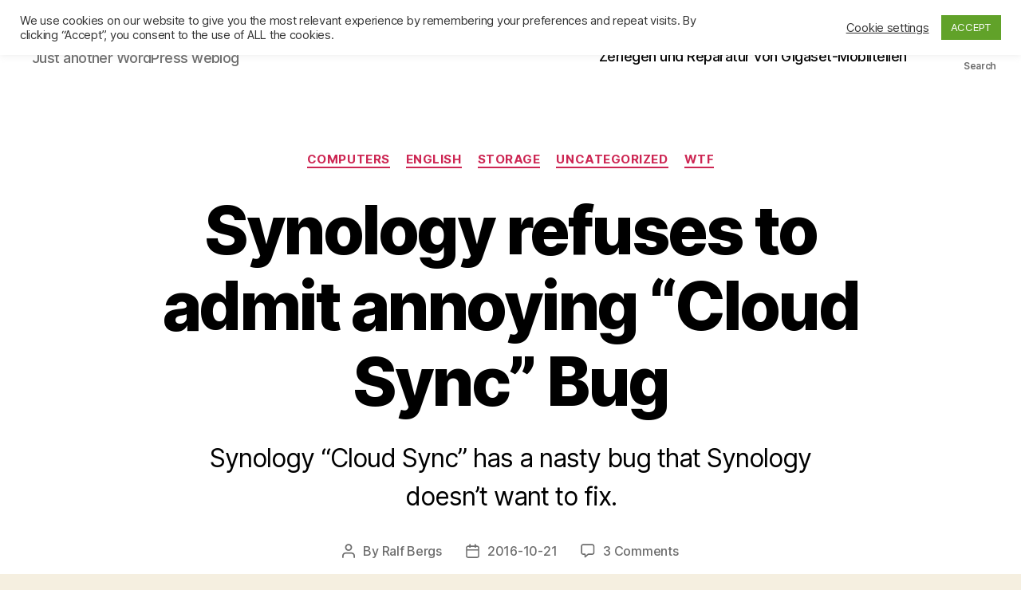

--- FILE ---
content_type: text/html; charset=UTF-8
request_url: https://bergs.biz/blog/2016/10/21/synology-refuses-to-admit-annoying-cloud-sync-bug/
body_size: 22201
content:
<!DOCTYPE html>

<html class="no-js" lang="en-US">

	<head>

		<meta charset="UTF-8">
		<meta name="viewport" content="width=device-width, initial-scale=1.0">

		<link rel="profile" href="https://gmpg.org/xfn/11">

		<title>Synology refuses to admit annoying &#8220;Cloud Sync&#8221; Bug &#8211; Ralf&#039;s Blog</title>
<meta name='robots' content='max-image-preview:large' />
	<style>img:is([sizes="auto" i], [sizes^="auto," i]) { contain-intrinsic-size: 3000px 1500px }</style>
	<link rel="alternate" type="application/rss+xml" title="Ralf&#039;s Blog &raquo; Feed" href="https://bergs.biz/blog/feed/" />
<link rel="alternate" type="application/rss+xml" title="Ralf&#039;s Blog &raquo; Comments Feed" href="https://bergs.biz/blog/comments/feed/" />
<link rel="alternate" type="application/rss+xml" title="Ralf&#039;s Blog &raquo; Synology refuses to admit annoying &#8220;Cloud Sync&#8221; Bug Comments Feed" href="https://bergs.biz/blog/2016/10/21/synology-refuses-to-admit-annoying-cloud-sync-bug/feed/" />
<script>
window._wpemojiSettings = {"baseUrl":"https:\/\/s.w.org\/images\/core\/emoji\/16.0.1\/72x72\/","ext":".png","svgUrl":"https:\/\/s.w.org\/images\/core\/emoji\/16.0.1\/svg\/","svgExt":".svg","source":{"concatemoji":"https:\/\/bergs.biz\/blog\/wp-includes\/js\/wp-emoji-release.min.js?ver=6.8.3"}};
/*! This file is auto-generated */
!function(s,n){var o,i,e;function c(e){try{var t={supportTests:e,timestamp:(new Date).valueOf()};sessionStorage.setItem(o,JSON.stringify(t))}catch(e){}}function p(e,t,n){e.clearRect(0,0,e.canvas.width,e.canvas.height),e.fillText(t,0,0);var t=new Uint32Array(e.getImageData(0,0,e.canvas.width,e.canvas.height).data),a=(e.clearRect(0,0,e.canvas.width,e.canvas.height),e.fillText(n,0,0),new Uint32Array(e.getImageData(0,0,e.canvas.width,e.canvas.height).data));return t.every(function(e,t){return e===a[t]})}function u(e,t){e.clearRect(0,0,e.canvas.width,e.canvas.height),e.fillText(t,0,0);for(var n=e.getImageData(16,16,1,1),a=0;a<n.data.length;a++)if(0!==n.data[a])return!1;return!0}function f(e,t,n,a){switch(t){case"flag":return n(e,"\ud83c\udff3\ufe0f\u200d\u26a7\ufe0f","\ud83c\udff3\ufe0f\u200b\u26a7\ufe0f")?!1:!n(e,"\ud83c\udde8\ud83c\uddf6","\ud83c\udde8\u200b\ud83c\uddf6")&&!n(e,"\ud83c\udff4\udb40\udc67\udb40\udc62\udb40\udc65\udb40\udc6e\udb40\udc67\udb40\udc7f","\ud83c\udff4\u200b\udb40\udc67\u200b\udb40\udc62\u200b\udb40\udc65\u200b\udb40\udc6e\u200b\udb40\udc67\u200b\udb40\udc7f");case"emoji":return!a(e,"\ud83e\udedf")}return!1}function g(e,t,n,a){var r="undefined"!=typeof WorkerGlobalScope&&self instanceof WorkerGlobalScope?new OffscreenCanvas(300,150):s.createElement("canvas"),o=r.getContext("2d",{willReadFrequently:!0}),i=(o.textBaseline="top",o.font="600 32px Arial",{});return e.forEach(function(e){i[e]=t(o,e,n,a)}),i}function t(e){var t=s.createElement("script");t.src=e,t.defer=!0,s.head.appendChild(t)}"undefined"!=typeof Promise&&(o="wpEmojiSettingsSupports",i=["flag","emoji"],n.supports={everything:!0,everythingExceptFlag:!0},e=new Promise(function(e){s.addEventListener("DOMContentLoaded",e,{once:!0})}),new Promise(function(t){var n=function(){try{var e=JSON.parse(sessionStorage.getItem(o));if("object"==typeof e&&"number"==typeof e.timestamp&&(new Date).valueOf()<e.timestamp+604800&&"object"==typeof e.supportTests)return e.supportTests}catch(e){}return null}();if(!n){if("undefined"!=typeof Worker&&"undefined"!=typeof OffscreenCanvas&&"undefined"!=typeof URL&&URL.createObjectURL&&"undefined"!=typeof Blob)try{var e="postMessage("+g.toString()+"("+[JSON.stringify(i),f.toString(),p.toString(),u.toString()].join(",")+"));",a=new Blob([e],{type:"text/javascript"}),r=new Worker(URL.createObjectURL(a),{name:"wpTestEmojiSupports"});return void(r.onmessage=function(e){c(n=e.data),r.terminate(),t(n)})}catch(e){}c(n=g(i,f,p,u))}t(n)}).then(function(e){for(var t in e)n.supports[t]=e[t],n.supports.everything=n.supports.everything&&n.supports[t],"flag"!==t&&(n.supports.everythingExceptFlag=n.supports.everythingExceptFlag&&n.supports[t]);n.supports.everythingExceptFlag=n.supports.everythingExceptFlag&&!n.supports.flag,n.DOMReady=!1,n.readyCallback=function(){n.DOMReady=!0}}).then(function(){return e}).then(function(){var e;n.supports.everything||(n.readyCallback(),(e=n.source||{}).concatemoji?t(e.concatemoji):e.wpemoji&&e.twemoji&&(t(e.twemoji),t(e.wpemoji)))}))}((window,document),window._wpemojiSettings);
</script>
<style id='wp-emoji-styles-inline-css'>

	img.wp-smiley, img.emoji {
		display: inline !important;
		border: none !important;
		box-shadow: none !important;
		height: 1em !important;
		width: 1em !important;
		margin: 0 0.07em !important;
		vertical-align: -0.1em !important;
		background: none !important;
		padding: 0 !important;
	}
</style>
<link rel='stylesheet' id='wp-block-library-css' href='https://bergs.biz/blog/wp-includes/css/dist/block-library/style.min.css?ver=6.8.3' media='all' />
<style id='classic-theme-styles-inline-css'>
/*! This file is auto-generated */
.wp-block-button__link{color:#fff;background-color:#32373c;border-radius:9999px;box-shadow:none;text-decoration:none;padding:calc(.667em + 2px) calc(1.333em + 2px);font-size:1.125em}.wp-block-file__button{background:#32373c;color:#fff;text-decoration:none}
</style>
<link rel='stylesheet' id='quads-style-css-css' href='https://bergs.biz/blog/wp-content/plugins/quick-adsense-reloaded/includes/gutenberg/dist/blocks.style.build.css?ver=2.0.98.1' media='all' />
<style id='global-styles-inline-css'>
:root{--wp--preset--aspect-ratio--square: 1;--wp--preset--aspect-ratio--4-3: 4/3;--wp--preset--aspect-ratio--3-4: 3/4;--wp--preset--aspect-ratio--3-2: 3/2;--wp--preset--aspect-ratio--2-3: 2/3;--wp--preset--aspect-ratio--16-9: 16/9;--wp--preset--aspect-ratio--9-16: 9/16;--wp--preset--color--black: #000000;--wp--preset--color--cyan-bluish-gray: #abb8c3;--wp--preset--color--white: #ffffff;--wp--preset--color--pale-pink: #f78da7;--wp--preset--color--vivid-red: #cf2e2e;--wp--preset--color--luminous-vivid-orange: #ff6900;--wp--preset--color--luminous-vivid-amber: #fcb900;--wp--preset--color--light-green-cyan: #7bdcb5;--wp--preset--color--vivid-green-cyan: #00d084;--wp--preset--color--pale-cyan-blue: #8ed1fc;--wp--preset--color--vivid-cyan-blue: #0693e3;--wp--preset--color--vivid-purple: #9b51e0;--wp--preset--color--accent: #cd2653;--wp--preset--color--primary: #000000;--wp--preset--color--secondary: #6d6d6d;--wp--preset--color--subtle-background: #dcd7ca;--wp--preset--color--background: #f5efe0;--wp--preset--gradient--vivid-cyan-blue-to-vivid-purple: linear-gradient(135deg,rgba(6,147,227,1) 0%,rgb(155,81,224) 100%);--wp--preset--gradient--light-green-cyan-to-vivid-green-cyan: linear-gradient(135deg,rgb(122,220,180) 0%,rgb(0,208,130) 100%);--wp--preset--gradient--luminous-vivid-amber-to-luminous-vivid-orange: linear-gradient(135deg,rgba(252,185,0,1) 0%,rgba(255,105,0,1) 100%);--wp--preset--gradient--luminous-vivid-orange-to-vivid-red: linear-gradient(135deg,rgba(255,105,0,1) 0%,rgb(207,46,46) 100%);--wp--preset--gradient--very-light-gray-to-cyan-bluish-gray: linear-gradient(135deg,rgb(238,238,238) 0%,rgb(169,184,195) 100%);--wp--preset--gradient--cool-to-warm-spectrum: linear-gradient(135deg,rgb(74,234,220) 0%,rgb(151,120,209) 20%,rgb(207,42,186) 40%,rgb(238,44,130) 60%,rgb(251,105,98) 80%,rgb(254,248,76) 100%);--wp--preset--gradient--blush-light-purple: linear-gradient(135deg,rgb(255,206,236) 0%,rgb(152,150,240) 100%);--wp--preset--gradient--blush-bordeaux: linear-gradient(135deg,rgb(254,205,165) 0%,rgb(254,45,45) 50%,rgb(107,0,62) 100%);--wp--preset--gradient--luminous-dusk: linear-gradient(135deg,rgb(255,203,112) 0%,rgb(199,81,192) 50%,rgb(65,88,208) 100%);--wp--preset--gradient--pale-ocean: linear-gradient(135deg,rgb(255,245,203) 0%,rgb(182,227,212) 50%,rgb(51,167,181) 100%);--wp--preset--gradient--electric-grass: linear-gradient(135deg,rgb(202,248,128) 0%,rgb(113,206,126) 100%);--wp--preset--gradient--midnight: linear-gradient(135deg,rgb(2,3,129) 0%,rgb(40,116,252) 100%);--wp--preset--font-size--small: 18px;--wp--preset--font-size--medium: 20px;--wp--preset--font-size--large: 26.25px;--wp--preset--font-size--x-large: 42px;--wp--preset--font-size--normal: 21px;--wp--preset--font-size--larger: 32px;--wp--preset--spacing--20: 0.44rem;--wp--preset--spacing--30: 0.67rem;--wp--preset--spacing--40: 1rem;--wp--preset--spacing--50: 1.5rem;--wp--preset--spacing--60: 2.25rem;--wp--preset--spacing--70: 3.38rem;--wp--preset--spacing--80: 5.06rem;--wp--preset--shadow--natural: 6px 6px 9px rgba(0, 0, 0, 0.2);--wp--preset--shadow--deep: 12px 12px 50px rgba(0, 0, 0, 0.4);--wp--preset--shadow--sharp: 6px 6px 0px rgba(0, 0, 0, 0.2);--wp--preset--shadow--outlined: 6px 6px 0px -3px rgba(255, 255, 255, 1), 6px 6px rgba(0, 0, 0, 1);--wp--preset--shadow--crisp: 6px 6px 0px rgba(0, 0, 0, 1);}:where(.is-layout-flex){gap: 0.5em;}:where(.is-layout-grid){gap: 0.5em;}body .is-layout-flex{display: flex;}.is-layout-flex{flex-wrap: wrap;align-items: center;}.is-layout-flex > :is(*, div){margin: 0;}body .is-layout-grid{display: grid;}.is-layout-grid > :is(*, div){margin: 0;}:where(.wp-block-columns.is-layout-flex){gap: 2em;}:where(.wp-block-columns.is-layout-grid){gap: 2em;}:where(.wp-block-post-template.is-layout-flex){gap: 1.25em;}:where(.wp-block-post-template.is-layout-grid){gap: 1.25em;}.has-black-color{color: var(--wp--preset--color--black) !important;}.has-cyan-bluish-gray-color{color: var(--wp--preset--color--cyan-bluish-gray) !important;}.has-white-color{color: var(--wp--preset--color--white) !important;}.has-pale-pink-color{color: var(--wp--preset--color--pale-pink) !important;}.has-vivid-red-color{color: var(--wp--preset--color--vivid-red) !important;}.has-luminous-vivid-orange-color{color: var(--wp--preset--color--luminous-vivid-orange) !important;}.has-luminous-vivid-amber-color{color: var(--wp--preset--color--luminous-vivid-amber) !important;}.has-light-green-cyan-color{color: var(--wp--preset--color--light-green-cyan) !important;}.has-vivid-green-cyan-color{color: var(--wp--preset--color--vivid-green-cyan) !important;}.has-pale-cyan-blue-color{color: var(--wp--preset--color--pale-cyan-blue) !important;}.has-vivid-cyan-blue-color{color: var(--wp--preset--color--vivid-cyan-blue) !important;}.has-vivid-purple-color{color: var(--wp--preset--color--vivid-purple) !important;}.has-black-background-color{background-color: var(--wp--preset--color--black) !important;}.has-cyan-bluish-gray-background-color{background-color: var(--wp--preset--color--cyan-bluish-gray) !important;}.has-white-background-color{background-color: var(--wp--preset--color--white) !important;}.has-pale-pink-background-color{background-color: var(--wp--preset--color--pale-pink) !important;}.has-vivid-red-background-color{background-color: var(--wp--preset--color--vivid-red) !important;}.has-luminous-vivid-orange-background-color{background-color: var(--wp--preset--color--luminous-vivid-orange) !important;}.has-luminous-vivid-amber-background-color{background-color: var(--wp--preset--color--luminous-vivid-amber) !important;}.has-light-green-cyan-background-color{background-color: var(--wp--preset--color--light-green-cyan) !important;}.has-vivid-green-cyan-background-color{background-color: var(--wp--preset--color--vivid-green-cyan) !important;}.has-pale-cyan-blue-background-color{background-color: var(--wp--preset--color--pale-cyan-blue) !important;}.has-vivid-cyan-blue-background-color{background-color: var(--wp--preset--color--vivid-cyan-blue) !important;}.has-vivid-purple-background-color{background-color: var(--wp--preset--color--vivid-purple) !important;}.has-black-border-color{border-color: var(--wp--preset--color--black) !important;}.has-cyan-bluish-gray-border-color{border-color: var(--wp--preset--color--cyan-bluish-gray) !important;}.has-white-border-color{border-color: var(--wp--preset--color--white) !important;}.has-pale-pink-border-color{border-color: var(--wp--preset--color--pale-pink) !important;}.has-vivid-red-border-color{border-color: var(--wp--preset--color--vivid-red) !important;}.has-luminous-vivid-orange-border-color{border-color: var(--wp--preset--color--luminous-vivid-orange) !important;}.has-luminous-vivid-amber-border-color{border-color: var(--wp--preset--color--luminous-vivid-amber) !important;}.has-light-green-cyan-border-color{border-color: var(--wp--preset--color--light-green-cyan) !important;}.has-vivid-green-cyan-border-color{border-color: var(--wp--preset--color--vivid-green-cyan) !important;}.has-pale-cyan-blue-border-color{border-color: var(--wp--preset--color--pale-cyan-blue) !important;}.has-vivid-cyan-blue-border-color{border-color: var(--wp--preset--color--vivid-cyan-blue) !important;}.has-vivid-purple-border-color{border-color: var(--wp--preset--color--vivid-purple) !important;}.has-vivid-cyan-blue-to-vivid-purple-gradient-background{background: var(--wp--preset--gradient--vivid-cyan-blue-to-vivid-purple) !important;}.has-light-green-cyan-to-vivid-green-cyan-gradient-background{background: var(--wp--preset--gradient--light-green-cyan-to-vivid-green-cyan) !important;}.has-luminous-vivid-amber-to-luminous-vivid-orange-gradient-background{background: var(--wp--preset--gradient--luminous-vivid-amber-to-luminous-vivid-orange) !important;}.has-luminous-vivid-orange-to-vivid-red-gradient-background{background: var(--wp--preset--gradient--luminous-vivid-orange-to-vivid-red) !important;}.has-very-light-gray-to-cyan-bluish-gray-gradient-background{background: var(--wp--preset--gradient--very-light-gray-to-cyan-bluish-gray) !important;}.has-cool-to-warm-spectrum-gradient-background{background: var(--wp--preset--gradient--cool-to-warm-spectrum) !important;}.has-blush-light-purple-gradient-background{background: var(--wp--preset--gradient--blush-light-purple) !important;}.has-blush-bordeaux-gradient-background{background: var(--wp--preset--gradient--blush-bordeaux) !important;}.has-luminous-dusk-gradient-background{background: var(--wp--preset--gradient--luminous-dusk) !important;}.has-pale-ocean-gradient-background{background: var(--wp--preset--gradient--pale-ocean) !important;}.has-electric-grass-gradient-background{background: var(--wp--preset--gradient--electric-grass) !important;}.has-midnight-gradient-background{background: var(--wp--preset--gradient--midnight) !important;}.has-small-font-size{font-size: var(--wp--preset--font-size--small) !important;}.has-medium-font-size{font-size: var(--wp--preset--font-size--medium) !important;}.has-large-font-size{font-size: var(--wp--preset--font-size--large) !important;}.has-x-large-font-size{font-size: var(--wp--preset--font-size--x-large) !important;}
:where(.wp-block-post-template.is-layout-flex){gap: 1.25em;}:where(.wp-block-post-template.is-layout-grid){gap: 1.25em;}
:where(.wp-block-columns.is-layout-flex){gap: 2em;}:where(.wp-block-columns.is-layout-grid){gap: 2em;}
:root :where(.wp-block-pullquote){font-size: 1.5em;line-height: 1.6;}
</style>
<link rel='stylesheet' id='cookie-law-info-css' href='https://bergs.biz/blog/wp-content/plugins/cookie-law-info/legacy/public/css/cookie-law-info-public.css?ver=3.3.9.1' media='all' />
<link rel='stylesheet' id='cookie-law-info-gdpr-css' href='https://bergs.biz/blog/wp-content/plugins/cookie-law-info/legacy/public/css/cookie-law-info-gdpr.css?ver=3.3.9.1' media='all' />
<link rel='stylesheet' id='twentytwenty-style-css' href='https://bergs.biz/blog/wp-content/themes/twentytwenty/style.css?ver=3.0' media='all' />
<style id='twentytwenty-style-inline-css'>
.color-accent,.color-accent-hover:hover,.color-accent-hover:focus,:root .has-accent-color,.has-drop-cap:not(:focus):first-letter,.wp-block-button.is-style-outline,a { color: #cd2653; }blockquote,.border-color-accent,.border-color-accent-hover:hover,.border-color-accent-hover:focus { border-color: #cd2653; }button,.button,.faux-button,.wp-block-button__link,.wp-block-file .wp-block-file__button,input[type="button"],input[type="reset"],input[type="submit"],.bg-accent,.bg-accent-hover:hover,.bg-accent-hover:focus,:root .has-accent-background-color,.comment-reply-link { background-color: #cd2653; }.fill-children-accent,.fill-children-accent * { fill: #cd2653; }body,.entry-title a,:root .has-primary-color { color: #000000; }:root .has-primary-background-color { background-color: #000000; }cite,figcaption,.wp-caption-text,.post-meta,.entry-content .wp-block-archives li,.entry-content .wp-block-categories li,.entry-content .wp-block-latest-posts li,.wp-block-latest-comments__comment-date,.wp-block-latest-posts__post-date,.wp-block-embed figcaption,.wp-block-image figcaption,.wp-block-pullquote cite,.comment-metadata,.comment-respond .comment-notes,.comment-respond .logged-in-as,.pagination .dots,.entry-content hr:not(.has-background),hr.styled-separator,:root .has-secondary-color { color: #6d6d6d; }:root .has-secondary-background-color { background-color: #6d6d6d; }pre,fieldset,input,textarea,table,table *,hr { border-color: #dcd7ca; }caption,code,code,kbd,samp,.wp-block-table.is-style-stripes tbody tr:nth-child(odd),:root .has-subtle-background-background-color { background-color: #dcd7ca; }.wp-block-table.is-style-stripes { border-bottom-color: #dcd7ca; }.wp-block-latest-posts.is-grid li { border-top-color: #dcd7ca; }:root .has-subtle-background-color { color: #dcd7ca; }body:not(.overlay-header) .primary-menu > li > a,body:not(.overlay-header) .primary-menu > li > .icon,.modal-menu a,.footer-menu a, .footer-widgets a:where(:not(.wp-block-button__link)),#site-footer .wp-block-button.is-style-outline,.wp-block-pullquote:before,.singular:not(.overlay-header) .entry-header a,.archive-header a,.header-footer-group .color-accent,.header-footer-group .color-accent-hover:hover { color: #cd2653; }.social-icons a,#site-footer button:not(.toggle),#site-footer .button,#site-footer .faux-button,#site-footer .wp-block-button__link,#site-footer .wp-block-file__button,#site-footer input[type="button"],#site-footer input[type="reset"],#site-footer input[type="submit"] { background-color: #cd2653; }.header-footer-group,body:not(.overlay-header) #site-header .toggle,.menu-modal .toggle { color: #000000; }body:not(.overlay-header) .primary-menu ul { background-color: #000000; }body:not(.overlay-header) .primary-menu > li > ul:after { border-bottom-color: #000000; }body:not(.overlay-header) .primary-menu ul ul:after { border-left-color: #000000; }.site-description,body:not(.overlay-header) .toggle-inner .toggle-text,.widget .post-date,.widget .rss-date,.widget_archive li,.widget_categories li,.widget cite,.widget_pages li,.widget_meta li,.widget_nav_menu li,.powered-by-wordpress,.footer-credits .privacy-policy,.to-the-top,.singular .entry-header .post-meta,.singular:not(.overlay-header) .entry-header .post-meta a { color: #6d6d6d; }.header-footer-group pre,.header-footer-group fieldset,.header-footer-group input,.header-footer-group textarea,.header-footer-group table,.header-footer-group table *,.footer-nav-widgets-wrapper,#site-footer,.menu-modal nav *,.footer-widgets-outer-wrapper,.footer-top { border-color: #dcd7ca; }.header-footer-group table caption,body:not(.overlay-header) .header-inner .toggle-wrapper::before { background-color: #dcd7ca; }
</style>
<link rel='stylesheet' id='twentytwenty-fonts-css' href='https://bergs.biz/blog/wp-content/themes/twentytwenty/assets/css/font-inter.css?ver=3.0' media='all' />
<link rel='stylesheet' id='twentytwenty-print-style-css' href='https://bergs.biz/blog/wp-content/themes/twentytwenty/print.css?ver=3.0' media='print' />
<style id='quads-styles-inline-css'>

    .quads-location ins.adsbygoogle {
        background: transparent !important;
    }.quads-location .quads_rotator_img{ opacity:1 !important;}
    .quads.quads_ad_container { display: grid; grid-template-columns: auto; grid-gap: 10px; padding: 10px; }
    .grid_image{animation: fadeIn 0.5s;-webkit-animation: fadeIn 0.5s;-moz-animation: fadeIn 0.5s;
        -o-animation: fadeIn 0.5s;-ms-animation: fadeIn 0.5s;}
    .quads-ad-label { font-size: 12px; text-align: center; color: #333;}
    .quads_click_impression { display: none;} .quads-location, .quads-ads-space{max-width:100%;} @media only screen and (max-width: 480px) { .quads-ads-space, .penci-builder-element .quads-ads-space{max-width:340px;}}
</style>
<script src="https://bergs.biz/blog/wp-includes/js/jquery/jquery.min.js?ver=3.7.1" id="jquery-core-js"></script>
<script src="https://bergs.biz/blog/wp-includes/js/jquery/jquery-migrate.min.js?ver=3.4.1" id="jquery-migrate-js"></script>
<script id="cookie-law-info-js-extra">
var Cli_Data = {"nn_cookie_ids":[],"cookielist":[],"non_necessary_cookies":[],"ccpaEnabled":"","ccpaRegionBased":"","ccpaBarEnabled":"","strictlyEnabled":["necessary","obligatoire"],"ccpaType":"gdpr","js_blocking":"1","custom_integration":"","triggerDomRefresh":"","secure_cookies":""};
var cli_cookiebar_settings = {"animate_speed_hide":"500","animate_speed_show":"500","background":"#FFF","border":"#b1a6a6c2","border_on":"","button_1_button_colour":"#61a229","button_1_button_hover":"#4e8221","button_1_link_colour":"#fff","button_1_as_button":"1","button_1_new_win":"","button_2_button_colour":"#333","button_2_button_hover":"#292929","button_2_link_colour":"#444","button_2_as_button":"","button_2_hidebar":"","button_3_button_colour":"#3566bb","button_3_button_hover":"#2a5296","button_3_link_colour":"#fff","button_3_as_button":"1","button_3_new_win":"","button_4_button_colour":"#000","button_4_button_hover":"#000000","button_4_link_colour":"#333333","button_4_as_button":"","button_7_button_colour":"#61a229","button_7_button_hover":"#4e8221","button_7_link_colour":"#fff","button_7_as_button":"1","button_7_new_win":"","font_family":"inherit","header_fix":"1","notify_animate_hide":"1","notify_animate_show":"","notify_div_id":"#cookie-law-info-bar","notify_position_horizontal":"right","notify_position_vertical":"top","scroll_close":"","scroll_close_reload":"","accept_close_reload":"","reject_close_reload":"","showagain_tab":"","showagain_background":"#fff","showagain_border":"#000","showagain_div_id":"#cookie-law-info-again","showagain_x_position":"100px","text":"#333333","show_once_yn":"","show_once":"10000","logging_on":"","as_popup":"","popup_overlay":"1","bar_heading_text":"","cookie_bar_as":"banner","popup_showagain_position":"bottom-right","widget_position":"left"};
var log_object = {"ajax_url":"https:\/\/bergs.biz\/blog\/wp-admin\/admin-ajax.php"};
</script>
<script src="https://bergs.biz/blog/wp-content/plugins/cookie-law-info/legacy/public/js/cookie-law-info-public.js?ver=3.3.9.1" id="cookie-law-info-js"></script>
<script src="https://bergs.biz/blog/wp-content/themes/twentytwenty/assets/js/index.js?ver=3.0" id="twentytwenty-js-js" defer data-wp-strategy="defer"></script>
<link rel="https://api.w.org/" href="https://bergs.biz/blog/wp-json/" /><link rel="alternate" title="JSON" type="application/json" href="https://bergs.biz/blog/wp-json/wp/v2/posts/1026" /><link rel="EditURI" type="application/rsd+xml" title="RSD" href="https://bergs.biz/blog/xmlrpc.php?rsd" />
<meta name="generator" content="WordPress 6.8.3" />
<link rel="canonical" href="https://bergs.biz/blog/2016/10/21/synology-refuses-to-admit-annoying-cloud-sync-bug/" />
<link rel='shortlink' href='https://bergs.biz/blog/?p=1026' />
<link rel="alternate" title="oEmbed (JSON)" type="application/json+oembed" href="https://bergs.biz/blog/wp-json/oembed/1.0/embed?url=https%3A%2F%2Fbergs.biz%2Fblog%2F2016%2F10%2F21%2Fsynology-refuses-to-admit-annoying-cloud-sync-bug%2F" />
<link rel="alternate" title="oEmbed (XML)" type="text/xml+oembed" href="https://bergs.biz/blog/wp-json/oembed/1.0/embed?url=https%3A%2F%2Fbergs.biz%2Fblog%2F2016%2F10%2F21%2Fsynology-refuses-to-admit-annoying-cloud-sync-bug%2F&#038;format=xml" />
<script src="//pagead2.googlesyndication.com/pagead/js/adsbygoogle.js"></script><script>document.cookie = 'quads_browser_width='+screen.width;</script><script>
document.documentElement.className = document.documentElement.className.replace( 'no-js', 'js' );
//# sourceURL=twentytwenty_no_js_class
</script>
<style>.recentcomments a{display:inline !important;padding:0 !important;margin:0 !important;}</style>
	</head>

	<body class="wp-singular post-template-default single single-post postid-1026 single-format-standard wp-embed-responsive wp-theme-twentytwenty singular enable-search-modal missing-post-thumbnail has-single-pagination showing-comments show-avatars footer-top-visible">

		<a class="skip-link screen-reader-text" href="#site-content">Skip to the content</a>
		<header id="site-header" class="header-footer-group">

			<div class="header-inner section-inner">

				<div class="header-titles-wrapper">

					
						<button class="toggle search-toggle mobile-search-toggle" data-toggle-target=".search-modal" data-toggle-body-class="showing-search-modal" data-set-focus=".search-modal .search-field" aria-expanded="false">
							<span class="toggle-inner">
								<span class="toggle-icon">
									<svg class="svg-icon" aria-hidden="true" role="img" focusable="false" xmlns="http://www.w3.org/2000/svg" width="23" height="23" viewBox="0 0 23 23"><path d="M38.710696,48.0601792 L43,52.3494831 L41.3494831,54 L37.0601792,49.710696 C35.2632422,51.1481185 32.9839107,52.0076499 30.5038249,52.0076499 C24.7027226,52.0076499 20,47.3049272 20,41.5038249 C20,35.7027226 24.7027226,31 30.5038249,31 C36.3049272,31 41.0076499,35.7027226 41.0076499,41.5038249 C41.0076499,43.9839107 40.1481185,46.2632422 38.710696,48.0601792 Z M36.3875844,47.1716785 C37.8030221,45.7026647 38.6734666,43.7048964 38.6734666,41.5038249 C38.6734666,36.9918565 35.0157934,33.3341833 30.5038249,33.3341833 C25.9918565,33.3341833 22.3341833,36.9918565 22.3341833,41.5038249 C22.3341833,46.0157934 25.9918565,49.6734666 30.5038249,49.6734666 C32.7048964,49.6734666 34.7026647,48.8030221 36.1716785,47.3875844 C36.2023931,47.347638 36.2360451,47.3092237 36.2726343,47.2726343 C36.3092237,47.2360451 36.347638,47.2023931 36.3875844,47.1716785 Z" transform="translate(-20 -31)" /></svg>								</span>
								<span class="toggle-text">Search</span>
							</span>
						</button><!-- .search-toggle -->

					
					<div class="header-titles">

						<div class="site-title faux-heading"><a href="https://bergs.biz/blog/" rel="home">Ralf&#039;s Blog</a></div><div class="site-description">Just another WordPress weblog</div><!-- .site-description -->
					</div><!-- .header-titles -->

					<button class="toggle nav-toggle mobile-nav-toggle" data-toggle-target=".menu-modal"  data-toggle-body-class="showing-menu-modal" aria-expanded="false" data-set-focus=".close-nav-toggle">
						<span class="toggle-inner">
							<span class="toggle-icon">
								<svg class="svg-icon" aria-hidden="true" role="img" focusable="false" xmlns="http://www.w3.org/2000/svg" width="26" height="7" viewBox="0 0 26 7"><path fill-rule="evenodd" d="M332.5,45 C330.567003,45 329,43.4329966 329,41.5 C329,39.5670034 330.567003,38 332.5,38 C334.432997,38 336,39.5670034 336,41.5 C336,43.4329966 334.432997,45 332.5,45 Z M342,45 C340.067003,45 338.5,43.4329966 338.5,41.5 C338.5,39.5670034 340.067003,38 342,38 C343.932997,38 345.5,39.5670034 345.5,41.5 C345.5,43.4329966 343.932997,45 342,45 Z M351.5,45 C349.567003,45 348,43.4329966 348,41.5 C348,39.5670034 349.567003,38 351.5,38 C353.432997,38 355,39.5670034 355,41.5 C355,43.4329966 353.432997,45 351.5,45 Z" transform="translate(-329 -38)" /></svg>							</span>
							<span class="toggle-text">Menu</span>
						</span>
					</button><!-- .nav-toggle -->

				</div><!-- .header-titles-wrapper -->

				<div class="header-navigation-wrapper">

					
							<nav class="primary-menu-wrapper" aria-label="Horizontal">

								<ul class="primary-menu reset-list-style">

								<li id="menu-item-1862" class="menu-item menu-item-type-custom menu-item-object-custom menu-item-home menu-item-1862"><a href="https://bergs.biz/blog">Home</a></li>
<li id="menu-item-1863" class="menu-item menu-item-type-post_type menu-item-object-page menu-item-privacy-policy menu-item-1863"><a rel="privacy-policy" href="https://bergs.biz/blog/privacy-policydatenschutzerklarung/">Privacy Policy/Datenschutzerklärung</a></li>
<li id="menu-item-1865" class="menu-item menu-item-type-post_type menu-item-object-page menu-item-1865"><a href="https://bergs.biz/blog/impressum/">Impressum</a></li>
<li id="menu-item-1864" class="menu-item menu-item-type-post_type menu-item-object-page menu-item-1864"><a href="https://bergs.biz/blog/zerlegen-und-reparatur-von-gigaset-mobilteilen/">Zerlegen und Reparatur von Gigaset-Mobilteilen</a></li>

								</ul>

							</nav><!-- .primary-menu-wrapper -->

						
						<div class="header-toggles hide-no-js">

						
							<div class="toggle-wrapper search-toggle-wrapper">

								<button class="toggle search-toggle desktop-search-toggle" data-toggle-target=".search-modal" data-toggle-body-class="showing-search-modal" data-set-focus=".search-modal .search-field" aria-expanded="false">
									<span class="toggle-inner">
										<svg class="svg-icon" aria-hidden="true" role="img" focusable="false" xmlns="http://www.w3.org/2000/svg" width="23" height="23" viewBox="0 0 23 23"><path d="M38.710696,48.0601792 L43,52.3494831 L41.3494831,54 L37.0601792,49.710696 C35.2632422,51.1481185 32.9839107,52.0076499 30.5038249,52.0076499 C24.7027226,52.0076499 20,47.3049272 20,41.5038249 C20,35.7027226 24.7027226,31 30.5038249,31 C36.3049272,31 41.0076499,35.7027226 41.0076499,41.5038249 C41.0076499,43.9839107 40.1481185,46.2632422 38.710696,48.0601792 Z M36.3875844,47.1716785 C37.8030221,45.7026647 38.6734666,43.7048964 38.6734666,41.5038249 C38.6734666,36.9918565 35.0157934,33.3341833 30.5038249,33.3341833 C25.9918565,33.3341833 22.3341833,36.9918565 22.3341833,41.5038249 C22.3341833,46.0157934 25.9918565,49.6734666 30.5038249,49.6734666 C32.7048964,49.6734666 34.7026647,48.8030221 36.1716785,47.3875844 C36.2023931,47.347638 36.2360451,47.3092237 36.2726343,47.2726343 C36.3092237,47.2360451 36.347638,47.2023931 36.3875844,47.1716785 Z" transform="translate(-20 -31)" /></svg>										<span class="toggle-text">Search</span>
									</span>
								</button><!-- .search-toggle -->

							</div>

							
						</div><!-- .header-toggles -->
						
				</div><!-- .header-navigation-wrapper -->

			</div><!-- .header-inner -->

			<div class="search-modal cover-modal header-footer-group" data-modal-target-string=".search-modal" role="dialog" aria-modal="true" aria-label="Search">

	<div class="search-modal-inner modal-inner">

		<div class="section-inner">

			<form role="search" aria-label="Search for:" method="get" class="search-form" action="https://bergs.biz/blog/">
	<label for="search-form-1">
		<span class="screen-reader-text">
			Search for:		</span>
		<input type="search" id="search-form-1" class="search-field" placeholder="Search &hellip;" value="" name="s" />
	</label>
	<input type="submit" class="search-submit" value="Search" />
</form>

			<button class="toggle search-untoggle close-search-toggle fill-children-current-color" data-toggle-target=".search-modal" data-toggle-body-class="showing-search-modal" data-set-focus=".search-modal .search-field">
				<span class="screen-reader-text">
					Close search				</span>
				<svg class="svg-icon" aria-hidden="true" role="img" focusable="false" xmlns="http://www.w3.org/2000/svg" width="16" height="16" viewBox="0 0 16 16"><polygon fill="" fill-rule="evenodd" points="6.852 7.649 .399 1.195 1.445 .149 7.899 6.602 14.352 .149 15.399 1.195 8.945 7.649 15.399 14.102 14.352 15.149 7.899 8.695 1.445 15.149 .399 14.102" /></svg>			</button><!-- .search-toggle -->

		</div><!-- .section-inner -->

	</div><!-- .search-modal-inner -->

</div><!-- .menu-modal -->

		</header><!-- #site-header -->

		
<div class="menu-modal cover-modal header-footer-group" data-modal-target-string=".menu-modal">

	<div class="menu-modal-inner modal-inner">

		<div class="menu-wrapper section-inner">

			<div class="menu-top">

				<button class="toggle close-nav-toggle fill-children-current-color" data-toggle-target=".menu-modal" data-toggle-body-class="showing-menu-modal" data-set-focus=".menu-modal">
					<span class="toggle-text">Close Menu</span>
					<svg class="svg-icon" aria-hidden="true" role="img" focusable="false" xmlns="http://www.w3.org/2000/svg" width="16" height="16" viewBox="0 0 16 16"><polygon fill="" fill-rule="evenodd" points="6.852 7.649 .399 1.195 1.445 .149 7.899 6.602 14.352 .149 15.399 1.195 8.945 7.649 15.399 14.102 14.352 15.149 7.899 8.695 1.445 15.149 .399 14.102" /></svg>				</button><!-- .nav-toggle -->

				
					<nav class="mobile-menu" aria-label="Mobile">

						<ul class="modal-menu reset-list-style">

						<li class="menu-item menu-item-type-custom menu-item-object-custom menu-item-home menu-item-1862"><div class="ancestor-wrapper"><a href="https://bergs.biz/blog">Home</a></div><!-- .ancestor-wrapper --></li>
<li class="menu-item menu-item-type-post_type menu-item-object-page menu-item-privacy-policy menu-item-1863"><div class="ancestor-wrapper"><a rel="privacy-policy" href="https://bergs.biz/blog/privacy-policydatenschutzerklarung/">Privacy Policy/Datenschutzerklärung</a></div><!-- .ancestor-wrapper --></li>
<li class="menu-item menu-item-type-post_type menu-item-object-page menu-item-1865"><div class="ancestor-wrapper"><a href="https://bergs.biz/blog/impressum/">Impressum</a></div><!-- .ancestor-wrapper --></li>
<li class="menu-item menu-item-type-post_type menu-item-object-page menu-item-1864"><div class="ancestor-wrapper"><a href="https://bergs.biz/blog/zerlegen-und-reparatur-von-gigaset-mobilteilen/">Zerlegen und Reparatur von Gigaset-Mobilteilen</a></div><!-- .ancestor-wrapper --></li>

						</ul>

					</nav>

					
			</div><!-- .menu-top -->

			<div class="menu-bottom">

				
			</div><!-- .menu-bottom -->

		</div><!-- .menu-wrapper -->

	</div><!-- .menu-modal-inner -->

</div><!-- .menu-modal -->

<main id="site-content">

	
<article class="post-1026 post type-post status-publish format-standard hentry category-computers category-english category-storage-computers category-uncategorized category-what-the-f tag-nas tag-synology" id="post-1026">

	
<header class="entry-header has-text-align-center header-footer-group">

	<div class="entry-header-inner section-inner medium">

		
			<div class="entry-categories">
				<span class="screen-reader-text">
					Categories				</span>
				<div class="entry-categories-inner">
					<a href="https://bergs.biz/blog/category/computers/" rel="category tag">Computers</a> <a href="https://bergs.biz/blog/category/english/" rel="category tag">English</a> <a href="https://bergs.biz/blog/category/computers/storage-computers/" rel="category tag">Storage</a> <a href="https://bergs.biz/blog/category/uncategorized/" rel="category tag">Uncategorized</a> <a href="https://bergs.biz/blog/category/what-the-f/" rel="category tag">WTF</a>				</div><!-- .entry-categories-inner -->
			</div><!-- .entry-categories -->

			<h1 class="entry-title">Synology refuses to admit annoying &#8220;Cloud Sync&#8221; Bug</h1>
			<div class="intro-text section-inner max-percentage small">
				<p>Synology &#8220;Cloud Sync&#8221; has a nasty bug that Synology doesn&#8217;t want to fix.</p>
			</div>

			
		<div class="post-meta-wrapper post-meta-single post-meta-single-top">

			<ul class="post-meta">

									<li class="post-author meta-wrapper">
						<span class="meta-icon">
							<span class="screen-reader-text">
								Post author							</span>
							<svg class="svg-icon" aria-hidden="true" role="img" focusable="false" xmlns="http://www.w3.org/2000/svg" width="18" height="20" viewBox="0 0 18 20"><path fill="" d="M18,19 C18,19.5522847 17.5522847,20 17,20 C16.4477153,20 16,19.5522847 16,19 L16,17 C16,15.3431458 14.6568542,14 13,14 L5,14 C3.34314575,14 2,15.3431458 2,17 L2,19 C2,19.5522847 1.55228475,20 1,20 C0.44771525,20 0,19.5522847 0,19 L0,17 C0,14.2385763 2.23857625,12 5,12 L13,12 C15.7614237,12 18,14.2385763 18,17 L18,19 Z M9,10 C6.23857625,10 4,7.76142375 4,5 C4,2.23857625 6.23857625,0 9,0 C11.7614237,0 14,2.23857625 14,5 C14,7.76142375 11.7614237,10 9,10 Z M9,8 C10.6568542,8 12,6.65685425 12,5 C12,3.34314575 10.6568542,2 9,2 C7.34314575,2 6,3.34314575 6,5 C6,6.65685425 7.34314575,8 9,8 Z" /></svg>						</span>
						<span class="meta-text">
							By <a href="https://bergs.biz/blog/author/rabe/">Ralf Bergs</a>						</span>
					</li>
										<li class="post-date meta-wrapper">
						<span class="meta-icon">
							<span class="screen-reader-text">
								Post date							</span>
							<svg class="svg-icon" aria-hidden="true" role="img" focusable="false" xmlns="http://www.w3.org/2000/svg" width="18" height="19" viewBox="0 0 18 19"><path fill="" d="M4.60069444,4.09375 L3.25,4.09375 C2.47334957,4.09375 1.84375,4.72334957 1.84375,5.5 L1.84375,7.26736111 L16.15625,7.26736111 L16.15625,5.5 C16.15625,4.72334957 15.5266504,4.09375 14.75,4.09375 L13.3993056,4.09375 L13.3993056,4.55555556 C13.3993056,5.02154581 13.0215458,5.39930556 12.5555556,5.39930556 C12.0895653,5.39930556 11.7118056,5.02154581 11.7118056,4.55555556 L11.7118056,4.09375 L6.28819444,4.09375 L6.28819444,4.55555556 C6.28819444,5.02154581 5.9104347,5.39930556 5.44444444,5.39930556 C4.97845419,5.39930556 4.60069444,5.02154581 4.60069444,4.55555556 L4.60069444,4.09375 Z M6.28819444,2.40625 L11.7118056,2.40625 L11.7118056,1 C11.7118056,0.534009742 12.0895653,0.15625 12.5555556,0.15625 C13.0215458,0.15625 13.3993056,0.534009742 13.3993056,1 L13.3993056,2.40625 L14.75,2.40625 C16.4586309,2.40625 17.84375,3.79136906 17.84375,5.5 L17.84375,15.875 C17.84375,17.5836309 16.4586309,18.96875 14.75,18.96875 L3.25,18.96875 C1.54136906,18.96875 0.15625,17.5836309 0.15625,15.875 L0.15625,5.5 C0.15625,3.79136906 1.54136906,2.40625 3.25,2.40625 L4.60069444,2.40625 L4.60069444,1 C4.60069444,0.534009742 4.97845419,0.15625 5.44444444,0.15625 C5.9104347,0.15625 6.28819444,0.534009742 6.28819444,1 L6.28819444,2.40625 Z M1.84375,8.95486111 L1.84375,15.875 C1.84375,16.6516504 2.47334957,17.28125 3.25,17.28125 L14.75,17.28125 C15.5266504,17.28125 16.15625,16.6516504 16.15625,15.875 L16.15625,8.95486111 L1.84375,8.95486111 Z" /></svg>						</span>
						<span class="meta-text">
							<a href="https://bergs.biz/blog/2016/10/21/synology-refuses-to-admit-annoying-cloud-sync-bug/">2016-10-21</a>
						</span>
					</li>
										<li class="post-comment-link meta-wrapper">
						<span class="meta-icon">
							<svg class="svg-icon" aria-hidden="true" role="img" focusable="false" xmlns="http://www.w3.org/2000/svg" width="19" height="19" viewBox="0 0 19 19"><path d="M9.43016863,13.2235931 C9.58624731,13.094699 9.7823475,13.0241935 9.98476849,13.0241935 L15.0564516,13.0241935 C15.8581553,13.0241935 16.5080645,12.3742843 16.5080645,11.5725806 L16.5080645,3.44354839 C16.5080645,2.64184472 15.8581553,1.99193548 15.0564516,1.99193548 L3.44354839,1.99193548 C2.64184472,1.99193548 1.99193548,2.64184472 1.99193548,3.44354839 L1.99193548,11.5725806 C1.99193548,12.3742843 2.64184472,13.0241935 3.44354839,13.0241935 L5.76612903,13.0241935 C6.24715123,13.0241935 6.63709677,13.4141391 6.63709677,13.8951613 L6.63709677,15.5301903 L9.43016863,13.2235931 Z M3.44354839,14.766129 C1.67980032,14.766129 0.25,13.3363287 0.25,11.5725806 L0.25,3.44354839 C0.25,1.67980032 1.67980032,0.25 3.44354839,0.25 L15.0564516,0.25 C16.8201997,0.25 18.25,1.67980032 18.25,3.44354839 L18.25,11.5725806 C18.25,13.3363287 16.8201997,14.766129 15.0564516,14.766129 L10.2979143,14.766129 L6.32072889,18.0506004 C5.75274472,18.5196577 4.89516129,18.1156602 4.89516129,17.3790323 L4.89516129,14.766129 L3.44354839,14.766129 Z" /></svg>						</span>
						<span class="meta-text">
							<a href="https://bergs.biz/blog/2016/10/21/synology-refuses-to-admit-annoying-cloud-sync-bug/#comments">3 Comments<span class="screen-reader-text"> on Synology refuses to admit annoying &#8220;Cloud Sync&#8221; Bug</span></a>						</span>
					</li>
					
			</ul><!-- .post-meta -->

		</div><!-- .post-meta-wrapper -->

		
	</div><!-- .entry-header-inner -->

</header><!-- .entry-header -->

	<div class="post-inner thin ">

		<div class="entry-content">

			<p>Since about half a year I&#8217;m struggling with a very annoying bug in Synology&#8217;s &#8220;Cloud Sync&#8221; package I&#8217;m running on my expensive Synology DiskStation DS415+ NAS. It is still present as of today&#8217;s DSM 6.0.2-8451 Update 2.</p>
<p>I would like to backup my photos to my <a href="https://www.amazon.com/clouddrive" target="_blank">Amazon Drive</a>/CloudDrive. As an Amazon Prime customer I can store an unlimited number of images, and <em>only</em> images &#8212; other files, like *.xmp sidecar files, will count against my general 5 GB limit.</p>
<p>The problem is that Synology&#8217;s Cloud Sync will upload the sidecar files, even though I explicitly only select &#8220;Images&#8221; to be backed up (and *.xmp is <em>not</em> part of Images, as I will show you!).<span id="more-1026"></span></p>
<p>Here&#8217;s what I do:</p>
<p>I launch the Cloud Sync applet:</p>
<p><a href="https://bergs.biz/blog/wp-content/uploads/2016/10/Screen-Shot-2016-10-21-at-20.08.56.png"><img fetchpriority="high" decoding="async" class="aligncenter size-full wp-image-1028" src="https://bergs.biz/blog/wp-content/uploads/2016/10/Screen-Shot-2016-10-21-at-20.08.56.png" alt="screen-shot-2016-10-21-at-20-08-56" width="289" height="205" srcset="https://bergs.biz/blog/wp-content/uploads/2016/10/Screen-Shot-2016-10-21-at-20.08.56.png 289w, https://bergs.biz/blog/wp-content/uploads/2016/10/Screen-Shot-2016-10-21-at-20.08.56-150x106.png 150w" sizes="(max-width: 289px) 100vw, 289px" /></a>As soon as it opens up, the &#8220;Task Creation&#8221; wizard will start. I then select &#8220;Amazon Drive&#8221;:</p>
<p><a href="https://bergs.biz/blog/wp-content/uploads/2016/10/Screen-Shot-2016-10-21-at-20.10.47.png"><img decoding="async" class="aligncenter size-full wp-image-1029" src="https://bergs.biz/blog/wp-content/uploads/2016/10/Screen-Shot-2016-10-21-at-20.10.47.png" alt="screen-shot-2016-10-21-at-20-10-47" width="226" height="153" srcset="https://bergs.biz/blog/wp-content/uploads/2016/10/Screen-Shot-2016-10-21-at-20.10.47.png 226w, https://bergs.biz/blog/wp-content/uploads/2016/10/Screen-Shot-2016-10-21-at-20.10.47-150x102.png 150w" sizes="(max-width: 226px) 100vw, 226px" /></a>I click continue to sign in:</p>
<p><a href="https://bergs.biz/blog/wp-content/uploads/2016/10/Screen-Shot-2016-10-21-at-20.11.34.png"><img decoding="async" class="aligncenter size-full wp-image-1030" src="https://bergs.biz/blog/wp-content/uploads/2016/10/Screen-Shot-2016-10-21-at-20.11.34.png" alt="screen-shot-2016-10-21-at-20-11-34" width="395" height="371" srcset="https://bergs.biz/blog/wp-content/uploads/2016/10/Screen-Shot-2016-10-21-at-20.11.34.png 395w, https://bergs.biz/blog/wp-content/uploads/2016/10/Screen-Shot-2016-10-21-at-20.11.34-150x141.png 150w, https://bergs.biz/blog/wp-content/uploads/2016/10/Screen-Shot-2016-10-21-at-20.11.34-300x282.png 300w" sizes="(max-width: 395px) 100vw, 395px" /></a>I then confirm that I want to authorize my NAS:</p>
<p><a href="https://bergs.biz/blog/wp-content/uploads/2016/10/Screen-Shot-2016-10-21-at-20.11.59.png"><img loading="lazy" decoding="async" class="aligncenter size-full wp-image-1031" src="https://bergs.biz/blog/wp-content/uploads/2016/10/Screen-Shot-2016-10-21-at-20.11.59.png" alt="screen-shot-2016-10-21-at-20-11-59" width="498" height="212" srcset="https://bergs.biz/blog/wp-content/uploads/2016/10/Screen-Shot-2016-10-21-at-20.11.59.png 498w, https://bergs.biz/blog/wp-content/uploads/2016/10/Screen-Shot-2016-10-21-at-20.11.59-150x64.png 150w, https://bergs.biz/blog/wp-content/uploads/2016/10/Screen-Shot-2016-10-21-at-20.11.59-300x128.png 300w" sizes="auto, (max-width: 498px) 100vw, 498px" /></a>I then set the Task Settings as follows:</p>
<p><a href="https://bergs.biz/blog/wp-content/uploads/2016/10/Screen-Shot-2016-10-21-at-20.15.56.png"><img loading="lazy" decoding="async" class="aligncenter size-full wp-image-1032" src="https://bergs.biz/blog/wp-content/uploads/2016/10/Screen-Shot-2016-10-21-at-20.15.56.png" alt="screen-shot-2016-10-21-at-20-15-56" width="627" height="462" srcset="https://bergs.biz/blog/wp-content/uploads/2016/10/Screen-Shot-2016-10-21-at-20.15.56.png 627w, https://bergs.biz/blog/wp-content/uploads/2016/10/Screen-Shot-2016-10-21-at-20.15.56-150x111.png 150w, https://bergs.biz/blog/wp-content/uploads/2016/10/Screen-Shot-2016-10-21-at-20.15.56-300x221.png 300w" sizes="auto, (max-width: 627px) 100vw, 627px" /></a>In the &#8220;Advanced Settings&#8221; on the &#8220;File Filter&#8221; tab I make sure that I only select &#8220;*.cr2&#8221; from the &#8220;Image&#8221; class of files, and nothing else:</p>
<p><a href="https://bergs.biz/blog/wp-content/uploads/2016/10/Screen-Shot-2016-10-21-at-20.18.35.png"><img loading="lazy" decoding="async" class="aligncenter size-full wp-image-1033" src="https://bergs.biz/blog/wp-content/uploads/2016/10/Screen-Shot-2016-10-21-at-20.18.35.png" alt="screen-shot-2016-10-21-at-20-18-35" width="512" height="537" srcset="https://bergs.biz/blog/wp-content/uploads/2016/10/Screen-Shot-2016-10-21-at-20.18.35.png 512w, https://bergs.biz/blog/wp-content/uploads/2016/10/Screen-Shot-2016-10-21-at-20.18.35-143x150.png 143w, https://bergs.biz/blog/wp-content/uploads/2016/10/Screen-Shot-2016-10-21-at-20.18.35-286x300.png 286w" sizes="auto, (max-width: 512px) 100vw, 512px" /></a><a href="https://bergs.biz/blog/wp-content/uploads/2016/10/Screen-Shot-2016-10-21-at-20.18.48.png"><img loading="lazy" decoding="async" class="aligncenter size-full wp-image-1034" src="https://bergs.biz/blog/wp-content/uploads/2016/10/Screen-Shot-2016-10-21-at-20.18.48.png" alt="screen-shot-2016-10-21-at-20-18-48" width="456" height="277" srcset="https://bergs.biz/blog/wp-content/uploads/2016/10/Screen-Shot-2016-10-21-at-20.18.48.png 456w, https://bergs.biz/blog/wp-content/uploads/2016/10/Screen-Shot-2016-10-21-at-20.18.48-150x91.png 150w, https://bergs.biz/blog/wp-content/uploads/2016/10/Screen-Shot-2016-10-21-at-20.18.48-300x182.png 300w" sizes="auto, (max-width: 456px) 100vw, 456px" /></a>I confirm the &#8220;Advanced Settings&#8221; with &#8220;Ok&#8221;, and back in &#8220;Confirm Settings&#8221; I click &#8220;Apply&#8221;.</p>
<p>I&#8217;m done setting up the sync task:</p>
<p><a href="https://bergs.biz/blog/wp-content/uploads/2016/10/Screen-Shot-2016-10-21-at-20.20.35.png"><img loading="lazy" decoding="async" class="aligncenter size-full wp-image-1035" src="https://bergs.biz/blog/wp-content/uploads/2016/10/Screen-Shot-2016-10-21-at-20.20.35.png" alt="screen-shot-2016-10-21-at-20-20-35" width="460" height="134" srcset="https://bergs.biz/blog/wp-content/uploads/2016/10/Screen-Shot-2016-10-21-at-20.20.35.png 460w, https://bergs.biz/blog/wp-content/uploads/2016/10/Screen-Shot-2016-10-21-at-20.20.35-150x44.png 150w, https://bergs.biz/blog/wp-content/uploads/2016/10/Screen-Shot-2016-10-21-at-20.20.35-300x87.png 300w" sizes="auto, (max-width: 460px) 100vw, 460px" /></a>Syncing starts immediately.</p>
<p>Ok, let&#8217;s go into my Amazon Drive as see what get&#8217;s uploaded:</p>
<p><a href="https://bergs.biz/blog/wp-content/uploads/2016/10/Screen-Shot-2016-10-21-at-20.21.34.png"><img loading="lazy" decoding="async" class="aligncenter size-full wp-image-1036" src="https://bergs.biz/blog/wp-content/uploads/2016/10/Screen-Shot-2016-10-21-at-20.21.34.png" alt="screen-shot-2016-10-21-at-20-21-34" width="930" height="229" srcset="https://bergs.biz/blog/wp-content/uploads/2016/10/Screen-Shot-2016-10-21-at-20.21.34.png 930w, https://bergs.biz/blog/wp-content/uploads/2016/10/Screen-Shot-2016-10-21-at-20.21.34-150x37.png 150w, https://bergs.biz/blog/wp-content/uploads/2016/10/Screen-Shot-2016-10-21-at-20.21.34-300x74.png 300w" sizes="auto, (max-width: 930px) 100vw, 930px" /></a>WTF is this?! Why are the sidecar files uploaded, even though I <em>only</em> checked *.cr2?</p>
<p>Synology refuse to admit that the above described behavior is a bug. They say:</p>
<blockquote><p>Currently the issue you describe is part of our design, we intend you to create rules under others for items other than those included under the other categories. You&#8217;ll note there is not a default rule for *.xmp and so it will sync until one is made.</p></blockquote>
<p>I cannot really accept this. Everybody with <em>some</em> experience in IT will regard this behavior as a bug. Nobody would design it <em>as is</em>, so also the manufacturer must admit it&#8217;s a bug.</p>
<p>What&#8217;s your view? Please leave a comment whether you agree with my view or Synology&#8217;s view.</p>


		</div><!-- .entry-content -->

	</div><!-- .post-inner -->

	<div class="section-inner">
		
		<div class="post-meta-wrapper post-meta-single post-meta-single-bottom">

			<ul class="post-meta">

									<li class="post-tags meta-wrapper">
						<span class="meta-icon">
							<span class="screen-reader-text">
								Tags							</span>
							<svg class="svg-icon" aria-hidden="true" role="img" focusable="false" xmlns="http://www.w3.org/2000/svg" width="18" height="18" viewBox="0 0 18 18"><path fill="" d="M15.4496399,8.42490555 L8.66109799,1.63636364 L1.63636364,1.63636364 L1.63636364,8.66081885 L8.42522727,15.44178 C8.57869221,15.5954158 8.78693789,15.6817418 9.00409091,15.6817418 C9.22124393,15.6817418 9.42948961,15.5954158 9.58327627,15.4414581 L15.4486339,9.57610048 C15.7651495,9.25692435 15.7649133,8.74206554 15.4496399,8.42490555 Z M16.6084423,10.7304545 L10.7406818,16.59822 C10.280287,17.0591273 9.65554997,17.3181054 9.00409091,17.3181054 C8.35263185,17.3181054 7.72789481,17.0591273 7.26815877,16.5988788 L0.239976954,9.57887876 C0.0863319284,9.4254126 0,9.21716044 0,9 L0,0.818181818 C0,0.366312477 0.366312477,0 0.818181818,0 L9,0 C9.21699531,0 9.42510306,0.0862010512 9.57854191,0.239639906 L16.6084423,7.26954545 C17.5601275,8.22691012 17.5601275,9.77308988 16.6084423,10.7304545 Z M5,6 C4.44771525,6 4,5.55228475 4,5 C4,4.44771525 4.44771525,4 5,4 C5.55228475,4 6,4.44771525 6,5 C6,5.55228475 5.55228475,6 5,6 Z" /></svg>						</span>
						<span class="meta-text">
							<a href="https://bergs.biz/blog/tag/nas/" rel="tag">NAS</a>, <a href="https://bergs.biz/blog/tag/synology/" rel="tag">Synology</a>						</span>
					</li>
					
			</ul><!-- .post-meta -->

		</div><!-- .post-meta-wrapper -->

		<div class="author-bio">
	<div class="author-title-wrapper">
		<div class="author-avatar vcard">
			<img alt='' src='https://secure.gravatar.com/avatar/7a16c478b0f70936144a7f42441bbd9b1dc99b9d3ea70f03411af6ebbcce8698?s=160&#038;d=mm&#038;r=g' srcset='https://secure.gravatar.com/avatar/7a16c478b0f70936144a7f42441bbd9b1dc99b9d3ea70f03411af6ebbcce8698?s=320&#038;d=mm&#038;r=g 2x' class='avatar avatar-160 photo' height='160' width='160' loading='lazy' decoding='async'/>		</div>
		<h2 class="author-title heading-size-4">
			By Ralf Bergs		</h2>
	</div><!-- .author-name -->
	<div class="author-description">
		<p>Geek, computer guy, licensed and certified electrical and computer engineer, husband, best daddy.</p>
		<a class="author-link" href="https://bergs.biz/blog/author/rabe/" rel="author">
			View Archive <span aria-hidden="true">&rarr;</span>		</a>
	</div><!-- .author-description -->
</div><!-- .author-bio -->
	
	</div><!-- .section-inner -->

	
	<nav class="pagination-single section-inner" aria-label="Post">

		<hr class="styled-separator is-style-wide" aria-hidden="true" />

		<div class="pagination-single-inner">

			
				<a class="previous-post" href="https://bergs.biz/blog/2016/09/03/update-u-boot-on-tp-link-tl-wdr4300/">
					<span class="arrow" aria-hidden="true">&larr;</span>
					<span class="title"><span class="title-inner">Update U-Boot on TP-Link TL-WDR4300</span></span>
				</a>

				
				<a class="next-post" href="https://bergs.biz/blog/2016/11/10/draytek-vigor130-warnung-vor-all-firmware/">
					<span class="arrow" aria-hidden="true">&rarr;</span>
						<span class="title"><span class="title-inner">DrayTek Vigor130: Warnung vor &#8220;ALL&#8221;-Firmware</span></span>
				</a>
				
		</div><!-- .pagination-single-inner -->

		<hr class="styled-separator is-style-wide" aria-hidden="true" />

	</nav><!-- .pagination-single -->

	
		<div class="comments-wrapper section-inner">

			
	<div class="comments" id="comments">

		
		<div class="comments-header section-inner small max-percentage">

			<h2 class="comment-reply-title">
			3 replies on &ldquo;Synology refuses to admit annoying &#8220;Cloud Sync&#8221; Bug&rdquo;			</h2><!-- .comments-title -->

		</div><!-- .comments-header -->

		<div class="comments-inner section-inner thin max-percentage">

						<div id="comment-206789" class="comment byuser comment-author-rabe bypostauthor even thread-even depth-1">
				<article id="div-comment-206789" class="comment-body">
					<footer class="comment-meta">
						<div class="comment-author vcard">
							<a href="https://www.google.com/accounts/o8/id?id=AItOawl3KuH0mhkoZyuykyNJvYRH8rdizMkrSjE" rel="external nofollow" class="url"><img alt='' src='https://secure.gravatar.com/avatar/7a16c478b0f70936144a7f42441bbd9b1dc99b9d3ea70f03411af6ebbcce8698?s=120&#038;d=mm&#038;r=g' class='avatar avatar-120 photo' height='120' width='120' loading='lazy' /><span class="fn">Ralf Bergs</span><span class="screen-reader-text says">says:</span></a>						</div><!-- .comment-author -->

						<div class="comment-metadata">
							<a href="https://bergs.biz/blog/2016/10/21/synology-refuses-to-admit-annoying-cloud-sync-bug/#comment-206789"><time datetime="2016-12-01T15:55:05+01:00">2016-12-01 at 15:55</time></a>						</div><!-- .comment-metadata -->

					</footer><!-- .comment-meta -->

					<div class="comment-content entry-content">

						<p><strong>Update 2016-12-01</strong>: Even with the latest CloudSync 2.2.1-0858 this bug is still present.</p>
<p>Very sad, and the message seems very clear: Synology obviously prefers offering a multitude of features over quality of their products.</p>
<p>Those looking into buying a NAS might want to consider this&#8230;</p>

					</div><!-- .comment-content -->

					
						<footer class="comment-footer-meta">

							<span class="comment-reply"><a rel="nofollow" class="comment-reply-link" href="https://bergs.biz/blog/2016/10/21/synology-refuses-to-admit-annoying-cloud-sync-bug/?replytocom=206789#respond" data-commentid="206789" data-postid="1026" data-belowelement="div-comment-206789" data-respondelement="respond" data-replyto="Reply to Ralf Bergs" aria-label="Reply to Ralf Bergs">Reply</a></span><span class="by-post-author">By Post Author</span>
						</footer>

						
				</article><!-- .comment-body -->

			</div><!-- #comment-## -->
			<div id="comment-213313" class="comment odd alt thread-odd thread-alt depth-1 parent">
				<article id="div-comment-213313" class="comment-body">
					<footer class="comment-meta">
						<div class="comment-author vcard">
							<a href="http://www.ehs-verlag.de" rel="external nofollow" class="url"><img alt='' src='https://secure.gravatar.com/avatar/50bef50f9f65a5e8c93483e220cad591c8e00c07f3e5be4d33faeb38668ae5a2?s=120&#038;d=mm&#038;r=g' class='avatar avatar-120 photo' height='120' width='120' loading='lazy' /><span class="fn">Arno</span><span class="screen-reader-text says">says:</span></a>						</div><!-- .comment-author -->

						<div class="comment-metadata">
							<a href="https://bergs.biz/blog/2016/10/21/synology-refuses-to-admit-annoying-cloud-sync-bug/#comment-213313"><time datetime="2019-07-31T11:00:32+02:00">2019-07-31 at 11:00</time></a>						</div><!-- .comment-metadata -->

					</footer><!-- .comment-meta -->

					<div class="comment-content entry-content">

						<p>July 2019, bug still present. I had to walk through trials and testing to find out, I (would) have to create a *.xmp file type and then uncheck the checkbox, so it will not sync this types.<br />
But that&#8217;s really stupid, beacuse this way, I must think of all the file types I do NOT want to be synched instead of defining a list of files to be synched.</p>

					</div><!-- .comment-content -->

					
						<footer class="comment-footer-meta">

							<span class="comment-reply"><a rel="nofollow" class="comment-reply-link" href="https://bergs.biz/blog/2016/10/21/synology-refuses-to-admit-annoying-cloud-sync-bug/?replytocom=213313#respond" data-commentid="213313" data-postid="1026" data-belowelement="div-comment-213313" data-respondelement="respond" data-replyto="Reply to Arno" aria-label="Reply to Arno">Reply</a></span>
						</footer>

						
				</article><!-- .comment-body -->

						<div id="comment-213353" class="comment byuser comment-author-rabe bypostauthor even depth-2">
				<article id="div-comment-213353" class="comment-body">
					<footer class="comment-meta">
						<div class="comment-author vcard">
							<a href="https://www.google.com/accounts/o8/id?id=AItOawl3KuH0mhkoZyuykyNJvYRH8rdizMkrSjE" rel="external nofollow" class="url"><img alt='' src='https://secure.gravatar.com/avatar/7a16c478b0f70936144a7f42441bbd9b1dc99b9d3ea70f03411af6ebbcce8698?s=120&#038;d=mm&#038;r=g' class='avatar avatar-120 photo' height='120' width='120' loading='lazy' /><span class="fn">Ralf Bergs</span><span class="screen-reader-text says">says:</span></a>						</div><!-- .comment-author -->

						<div class="comment-metadata">
							<a href="https://bergs.biz/blog/2016/10/21/synology-refuses-to-admit-annoying-cloud-sync-bug/#comment-213353"><time datetime="2019-07-31T20:32:14+02:00">2019-07-31 at 20:32</time></a>						</div><!-- .comment-metadata -->

					</footer><!-- .comment-meta -->

					<div class="comment-content entry-content">

						<p>Arno, I would like to ask you to raise a ticket with Synology. Unless there is substantial pushback from the customer base, they will never switch on their brains and think about this stupid design&#8230; 🙁</p>
<p>Many thanks for your support.</p>

					</div><!-- .comment-content -->

					
						<footer class="comment-footer-meta">

							<span class="comment-reply"><a rel="nofollow" class="comment-reply-link" href="https://bergs.biz/blog/2016/10/21/synology-refuses-to-admit-annoying-cloud-sync-bug/?replytocom=213353#respond" data-commentid="213353" data-postid="1026" data-belowelement="div-comment-213353" data-respondelement="respond" data-replyto="Reply to Ralf Bergs" aria-label="Reply to Ralf Bergs">Reply</a></span><span class="by-post-author">By Post Author</span>
						</footer>

						
				</article><!-- .comment-body -->

			</div><!-- #comment-## -->
</div><!-- #comment-## -->

		</div><!-- .comments-inner -->

	</div><!-- comments -->

	<hr class="styled-separator is-style-wide" aria-hidden="true" />	<div id="respond" class="comment-respond">
		<h2 id="reply-title" class="comment-reply-title">Leave a Reply <small><a rel="nofollow" id="cancel-comment-reply-link" href="/blog/2016/10/21/synology-refuses-to-admit-annoying-cloud-sync-bug/#respond" style="display:none;">Cancel reply</a></small></h2><form action="https://bergs.biz/blog/wp-comments-post.php" method="post" id="commentform" class="section-inner thin max-percentage"><p class="comment-notes"><span id="email-notes">Your email address will not be published.</span> <span class="required-field-message">Required fields are marked <span class="required">*</span></span></p><p class="comment-form-comment"><label for="comment">Comment <span class="required">*</span></label> <textarea autocomplete="new-password"  id="cd9ef7108b"  name="cd9ef7108b"   cols="45" rows="8" maxlength="65525" required></textarea><textarea id="comment" aria-label="hp-comment" aria-hidden="true" name="comment" autocomplete="new-password" style="padding:0 !important;clip:rect(1px, 1px, 1px, 1px) !important;position:absolute !important;white-space:nowrap !important;height:1px !important;width:1px !important;overflow:hidden !important;" tabindex="-1"></textarea><script data-noptimize>document.getElementById("comment").setAttribute( "id", "a178e7216b84fe622576d89f43c774e2" );document.getElementById("cd9ef7108b").setAttribute( "id", "comment" );</script></p><p class="comment-form-author"><label for="author">Name <span class="required">*</span></label> <input id="author" name="author" type="text" value="" size="30" maxlength="245" autocomplete="name" required /></p>
<p class="comment-form-email"><label for="email">Email <span class="required">*</span></label> <input id="email" name="email" type="email" value="" size="30" maxlength="100" aria-describedby="email-notes" autocomplete="email" required /></p>
<p class="comment-form-url"><label for="url">Website</label> <input id="url" name="url" type="url" value="" size="30" maxlength="200" autocomplete="url" /></p>
<p class="form-submit"><input name="submit" type="submit" id="submit" class="submit" value="Post Comment" /> <input type='hidden' name='comment_post_ID' value='1026' id='comment_post_ID' />
<input type='hidden' name='comment_parent' id='comment_parent' value='0' />
</p></form>	</div><!-- #respond -->
	
		</div><!-- .comments-wrapper -->

		
</article><!-- .post -->

</main><!-- #site-content -->


	<div class="footer-nav-widgets-wrapper header-footer-group">

		<div class="footer-inner section-inner">

			
			
				<aside class="footer-widgets-outer-wrapper">

					<div class="footer-widgets-wrapper">

						
							<div class="footer-widgets column-one grid-item">
								<div class="widget widget_pages"><div class="widget-content"><h2 class="widget-title subheading heading-size-3">Pages</h2><nav aria-label="Pages">
			<ul>
				<li class="page_item page-item-1891"><a href="https://bergs.biz/blog/buy-adspace/">Buy Adspace</a></li>
<li class="page_item page-item-1901"><a href="https://bergs.biz/blog/disable-ads/">Hide Ads for Premium Members</a></li>
<li class="page_item page-item-81"><a href="https://bergs.biz/blog/impressum/">Impressum</a></li>
<li class="page_item page-item-617"><a href="https://bergs.biz/blog/privacy-policydatenschutzerklarung/">Privacy Policy/Datenschutzerklärung</a></li>
<li class="page_item page-item-1551"><a href="https://bergs.biz/blog/zerlegen-und-reparatur-von-gigaset-mobilteilen/">Zerlegen und Reparatur von Gigaset-Mobilteilen</a></li>
			</ul>

			</nav></div></div><div class="widget widget_text"><div class="widget-content">			<div class="textwidget"><a href='https://ipv6-test.com'><img src='https://v4v6.ipv6-test.com/imgtest.png' alt='ipv6 test' title='ipv6 test' border='0' /></a></div>
		</div></div><div class="widget widget_search"><div class="widget-content"><form role="search"  method="get" class="search-form" action="https://bergs.biz/blog/">
	<label for="search-form-2">
		<span class="screen-reader-text">
			Search for:		</span>
		<input type="search" id="search-form-2" class="search-field" placeholder="Search &hellip;" value="" name="s" />
	</label>
	<input type="submit" class="search-submit" value="Search" />
</form>
</div></div><div class="widget widget_recent_comments"><div class="widget-content"><h2 class="widget-title subheading heading-size-3">Recent Comments</h2><nav aria-label="Recent Comments"><ul id="recentcomments"><li class="recentcomments"><span class="comment-author-link"><a href="https://www.google.com/accounts/o8/id?id=AItOawl3KuH0mhkoZyuykyNJvYRH8rdizMkrSjE" class="url" rel="ugc external nofollow">Ralf Bergs</a></span> on <a href="https://bergs.biz/blog/2018/08/11/sommer-duo-vision-650-laufwagen-schliest-nicht-mehr-das-tor/#comment-390591">Sommer Duo Vision 650 Laufwagen schließt nicht mehr das Tor</a></li><li class="recentcomments"><span class="comment-author-link"><a href="https://www.google.com/accounts/o8/id?id=AItOawl3KuH0mhkoZyuykyNJvYRH8rdizMkrSjE" class="url" rel="ugc external nofollow">Ralf Bergs</a></span> on <a href="https://bergs.biz/blog/2018/08/11/sommer-duo-vision-650-laufwagen-schliest-nicht-mehr-das-tor/#comment-390590">Sommer Duo Vision 650 Laufwagen schließt nicht mehr das Tor</a></li><li class="recentcomments"><span class="comment-author-link">Jürgen</span> on <a href="https://bergs.biz/blog/2018/08/11/sommer-duo-vision-650-laufwagen-schliest-nicht-mehr-das-tor/#comment-390435">Sommer Duo Vision 650 Laufwagen schließt nicht mehr das Tor</a></li><li class="recentcomments"><span class="comment-author-link"><a href="https://www.google.com/accounts/o8/id?id=AItOawl3KuH0mhkoZyuykyNJvYRH8rdizMkrSjE" class="url" rel="ugc external nofollow">Ralf Bergs</a></span> on <a href="https://bergs.biz/blog/2018/08/11/sommer-duo-vision-650-laufwagen-schliest-nicht-mehr-das-tor/#comment-389193">Sommer Duo Vision 650 Laufwagen schließt nicht mehr das Tor</a></li><li class="recentcomments"><span class="comment-author-link"><a href="https://www.google.com/accounts/o8/id?id=AItOawl3KuH0mhkoZyuykyNJvYRH8rdizMkrSjE" class="url" rel="ugc external nofollow">Ralf Bergs</a></span> on <a href="https://bergs.biz/blog/2018/08/11/sommer-duo-vision-650-laufwagen-schliest-nicht-mehr-das-tor/#comment-389186">Sommer Duo Vision 650 Laufwagen schließt nicht mehr das Tor</a></li></ul></nav></div></div><div class="widget widget_tag_cloud"><div class="widget-content"><h2 class="widget-title subheading heading-size-3">Tags</h2><nav aria-label="Tags"><div class="tagcloud"><a href="https://bergs.biz/blog/tag/android/" class="tag-cloud-link tag-link-139 tag-link-position-1" style="font-size: 8pt;" aria-label="Android (2 items)">Android</a>
<a href="https://bergs.biz/blog/tag/apple/" class="tag-cloud-link tag-link-18 tag-link-position-2" style="font-size: 12pt;" aria-label="apple (3 items)">apple</a>
<a href="https://bergs.biz/blog/tag/benchmarking/" class="tag-cloud-link tag-link-114 tag-link-position-3" style="font-size: 8pt;" aria-label="benchmarking (2 items)">benchmarking</a>
<a href="https://bergs.biz/blog/tag/bitlocker/" class="tag-cloud-link tag-link-231 tag-link-position-4" style="font-size: 8pt;" aria-label="Bitlocker (2 items)">Bitlocker</a>
<a href="https://bergs.biz/blog/tag/bluray-players/" class="tag-cloud-link tag-link-106 tag-link-position-5" style="font-size: 8pt;" aria-label="BluRay players (2 items)">BluRay players</a>
<a href="https://bergs.biz/blog/tag/boot-loader/" class="tag-cloud-link tag-link-232 tag-link-position-6" style="font-size: 12pt;" aria-label="boot loader (3 items)">boot loader</a>
<a href="https://bergs.biz/blog/tag/debian/" class="tag-cloud-link tag-link-281 tag-link-position-7" style="font-size: 12pt;" aria-label="Debian (3 items)">Debian</a>
<a href="https://bergs.biz/blog/tag/deutsche-glasfaser/" class="tag-cloud-link tag-link-243 tag-link-position-8" style="font-size: 12pt;" aria-label="Deutsche Glasfaser (3 items)">Deutsche Glasfaser</a>
<a href="https://bergs.biz/blog/tag/dns/" class="tag-cloud-link tag-link-144 tag-link-position-9" style="font-size: 12pt;" aria-label="DNS (3 items)">DNS</a>
<a href="https://bergs.biz/blog/tag/dsl/" class="tag-cloud-link tag-link-109 tag-link-position-10" style="font-size: 15.333333333333pt;" aria-label="DSL (4 items)">DSL</a>
<a href="https://bergs.biz/blog/tag/dsl-modem/" class="tag-cloud-link tag-link-179 tag-link-position-11" style="font-size: 8pt;" aria-label="DSL-Modem (2 items)">DSL-Modem</a>
<a href="https://bergs.biz/blog/tag/dynamic-dns/" class="tag-cloud-link tag-link-81 tag-link-position-12" style="font-size: 8pt;" aria-label="dynamic DNS (2 items)">dynamic DNS</a>
<a href="https://bergs.biz/blog/tag/encryption/" class="tag-cloud-link tag-link-29 tag-link-position-13" style="font-size: 20.333333333333pt;" aria-label="encryption (6 items)">encryption</a>
<a href="https://bergs.biz/blog/tag/fiber/" class="tag-cloud-link tag-link-224 tag-link-position-14" style="font-size: 8pt;" aria-label="fiber (2 items)">fiber</a>
<a href="https://bergs.biz/blog/tag/garagentorantrieb/" class="tag-cloud-link tag-link-286 tag-link-position-15" style="font-size: 12pt;" aria-label="Garagentorantrieb (3 items)">Garagentorantrieb</a>
<a href="https://bergs.biz/blog/tag/glasfaser/" class="tag-cloud-link tag-link-151 tag-link-position-16" style="font-size: 15.333333333333pt;" aria-label="Glasfaser (4 items)">Glasfaser</a>
<a href="https://bergs.biz/blog/tag/gps/" class="tag-cloud-link tag-link-64 tag-link-position-17" style="font-size: 12pt;" aria-label="GPS (3 items)">GPS</a>
<a href="https://bergs.biz/blog/tag/hacking/" class="tag-cloud-link tag-link-226 tag-link-position-18" style="font-size: 12pt;" aria-label="hacking (3 items)">hacking</a>
<a href="https://bergs.biz/blog/tag/handset/" class="tag-cloud-link tag-link-19 tag-link-position-19" style="font-size: 15.333333333333pt;" aria-label="handset (4 items)">handset</a>
<a href="https://bergs.biz/blog/tag/kreditkarte/" class="tag-cloud-link tag-link-309 tag-link-position-20" style="font-size: 8pt;" aria-label="Kreditkarte (2 items)">Kreditkarte</a>
<a href="https://bergs.biz/blog/tag/linux/" class="tag-cloud-link tag-link-20 tag-link-position-21" style="font-size: 15.333333333333pt;" aria-label="linux (4 items)">linux</a>
<a href="https://bergs.biz/blog/tag/mobile-phones/" class="tag-cloud-link tag-link-50 tag-link-position-22" style="font-size: 12pt;" aria-label="mobile phones (3 items)">mobile phones</a>
<a href="https://bergs.biz/blog/tag/mobiltelefone/" class="tag-cloud-link tag-link-212 tag-link-position-23" style="font-size: 12pt;" aria-label="Mobiltelefone (3 items)">Mobiltelefone</a>
<a href="https://bergs.biz/blog/tag/monitoring/" class="tag-cloud-link tag-link-94 tag-link-position-24" style="font-size: 12pt;" aria-label="monitoring (3 items)">monitoring</a>
<a href="https://bergs.biz/blog/tag/nas/" class="tag-cloud-link tag-link-130 tag-link-position-25" style="font-size: 15.333333333333pt;" aria-label="NAS (4 items)">NAS</a>
<a href="https://bergs.biz/blog/tag/navi/" class="tag-cloud-link tag-link-63 tag-link-position-26" style="font-size: 18pt;" aria-label="Navi (5 items)">Navi</a>
<a href="https://bergs.biz/blog/tag/navigationsgerate/" class="tag-cloud-link tag-link-61 tag-link-position-27" style="font-size: 18pt;" aria-label="Navigationsgeräte (5 items)">Navigationsgeräte</a>
<a href="https://bergs.biz/blog/tag/navigationssysteme/" class="tag-cloud-link tag-link-62 tag-link-position-28" style="font-size: 18pt;" aria-label="Navigationssysteme (5 items)">Navigationssysteme</a>
<a href="https://bergs.biz/blog/tag/ont/" class="tag-cloud-link tag-link-222 tag-link-position-29" style="font-size: 8pt;" aria-label="ONT (2 items)">ONT</a>
<a href="https://bergs.biz/blog/tag/openwrt/" class="tag-cloud-link tag-link-83 tag-link-position-30" style="font-size: 20.333333333333pt;" aria-label="OpenWRT (6 items)">OpenWRT</a>
<a href="https://bergs.biz/blog/tag/paypal/" class="tag-cloud-link tag-link-76 tag-link-position-31" style="font-size: 12pt;" aria-label="PayPal (3 items)">PayPal</a>
<a href="https://bergs.biz/blog/tag/repair/" class="tag-cloud-link tag-link-362 tag-link-position-32" style="font-size: 8pt;" aria-label="repair (2 items)">repair</a>
<a href="https://bergs.biz/blog/tag/security/" class="tag-cloud-link tag-link-31 tag-link-position-33" style="font-size: 22pt;" aria-label="security (7 items)">security</a>
<a href="https://bergs.biz/blog/tag/sip/" class="tag-cloud-link tag-link-169 tag-link-position-34" style="font-size: 15.333333333333pt;" aria-label="SIP (4 items)">SIP</a>
<a href="https://bergs.biz/blog/tag/sip-account/" class="tag-cloud-link tag-link-207 tag-link-position-35" style="font-size: 12pt;" aria-label="SIP-Account (3 items)">SIP-Account</a>
<a href="https://bergs.biz/blog/tag/smart-home/" class="tag-cloud-link tag-link-329 tag-link-position-36" style="font-size: 8pt;" aria-label="Smart Home (2 items)">Smart Home</a>
<a href="https://bergs.biz/blog/tag/smartthings/" class="tag-cloud-link tag-link-300 tag-link-position-37" style="font-size: 8pt;" aria-label="SmartThings (2 items)">SmartThings</a>
<a href="https://bergs.biz/blog/tag/ssl/" class="tag-cloud-link tag-link-36 tag-link-position-38" style="font-size: 15.333333333333pt;" aria-label="ssl (4 items)">ssl</a>
<a href="https://bergs.biz/blog/tag/strasennavigation/" class="tag-cloud-link tag-link-65 tag-link-position-39" style="font-size: 12pt;" aria-label="Straßennavigation (3 items)">Straßennavigation</a>
<a href="https://bergs.biz/blog/tag/synology/" class="tag-cloud-link tag-link-132 tag-link-position-40" style="font-size: 22pt;" aria-label="Synology (7 items)">Synology</a>
<a href="https://bergs.biz/blog/tag/uefi/" class="tag-cloud-link tag-link-372 tag-link-position-41" style="font-size: 8pt;" aria-label="uefi (2 items)">uefi</a>
<a href="https://bergs.biz/blog/tag/upgrade/" class="tag-cloud-link tag-link-87 tag-link-position-42" style="font-size: 8pt;" aria-label="upgrade (2 items)">upgrade</a>
<a href="https://bergs.biz/blog/tag/usb/" class="tag-cloud-link tag-link-135 tag-link-position-43" style="font-size: 8pt;" aria-label="USB (2 items)">USB</a>
<a href="https://bergs.biz/blog/tag/vodafone/" class="tag-cloud-link tag-link-110 tag-link-position-44" style="font-size: 12pt;" aria-label="Vodafone (3 items)">Vodafone</a>
<a href="https://bergs.biz/blog/tag/vpn/" class="tag-cloud-link tag-link-217 tag-link-position-45" style="font-size: 12pt;" aria-label="VPN (3 items)">VPN</a></div>
</nav></div></div><div class="widget widget_archive"><div class="widget-content"><h2 class="widget-title subheading heading-size-3">Archives</h2>		<label class="screen-reader-text" for="archives-dropdown-2">Archives</label>
		<select id="archives-dropdown-2" name="archive-dropdown">
			
			<option value="">Select Month</option>
				<option value='https://bergs.biz/blog/2025/12/'> December 2025 &nbsp;(2)</option>
	<option value='https://bergs.biz/blog/2025/11/'> November 2025 &nbsp;(1)</option>
	<option value='https://bergs.biz/blog/2025/10/'> October 2025 &nbsp;(1)</option>
	<option value='https://bergs.biz/blog/2025/07/'> July 2025 &nbsp;(2)</option>
	<option value='https://bergs.biz/blog/2025/06/'> June 2025 &nbsp;(2)</option>
	<option value='https://bergs.biz/blog/2025/05/'> May 2025 &nbsp;(1)</option>
	<option value='https://bergs.biz/blog/2025/04/'> April 2025 &nbsp;(1)</option>
	<option value='https://bergs.biz/blog/2025/03/'> March 2025 &nbsp;(2)</option>
	<option value='https://bergs.biz/blog/2024/12/'> December 2024 &nbsp;(1)</option>
	<option value='https://bergs.biz/blog/2024/09/'> September 2024 &nbsp;(3)</option>
	<option value='https://bergs.biz/blog/2024/08/'> August 2024 &nbsp;(1)</option>
	<option value='https://bergs.biz/blog/2023/11/'> November 2023 &nbsp;(2)</option>
	<option value='https://bergs.biz/blog/2023/09/'> September 2023 &nbsp;(1)</option>
	<option value='https://bergs.biz/blog/2022/12/'> December 2022 &nbsp;(2)</option>
	<option value='https://bergs.biz/blog/2022/11/'> November 2022 &nbsp;(2)</option>
	<option value='https://bergs.biz/blog/2022/02/'> February 2022 &nbsp;(1)</option>
	<option value='https://bergs.biz/blog/2022/01/'> January 2022 &nbsp;(1)</option>
	<option value='https://bergs.biz/blog/2021/11/'> November 2021 &nbsp;(1)</option>
	<option value='https://bergs.biz/blog/2021/01/'> January 2021 &nbsp;(1)</option>
	<option value='https://bergs.biz/blog/2020/12/'> December 2020 &nbsp;(1)</option>
	<option value='https://bergs.biz/blog/2020/08/'> August 2020 &nbsp;(1)</option>
	<option value='https://bergs.biz/blog/2020/07/'> July 2020 &nbsp;(1)</option>
	<option value='https://bergs.biz/blog/2020/05/'> May 2020 &nbsp;(2)</option>
	<option value='https://bergs.biz/blog/2020/04/'> April 2020 &nbsp;(3)</option>
	<option value='https://bergs.biz/blog/2020/03/'> March 2020 &nbsp;(2)</option>
	<option value='https://bergs.biz/blog/2020/02/'> February 2020 &nbsp;(1)</option>
	<option value='https://bergs.biz/blog/2018/12/'> December 2018 &nbsp;(4)</option>
	<option value='https://bergs.biz/blog/2018/09/'> September 2018 &nbsp;(1)</option>
	<option value='https://bergs.biz/blog/2018/08/'> August 2018 &nbsp;(2)</option>
	<option value='https://bergs.biz/blog/2018/05/'> May 2018 &nbsp;(2)</option>
	<option value='https://bergs.biz/blog/2018/04/'> April 2018 &nbsp;(1)</option>
	<option value='https://bergs.biz/blog/2018/03/'> March 2018 &nbsp;(3)</option>
	<option value='https://bergs.biz/blog/2018/02/'> February 2018 &nbsp;(3)</option>
	<option value='https://bergs.biz/blog/2018/01/'> January 2018 &nbsp;(3)</option>
	<option value='https://bergs.biz/blog/2017/12/'> December 2017 &nbsp;(2)</option>
	<option value='https://bergs.biz/blog/2017/11/'> November 2017 &nbsp;(1)</option>
	<option value='https://bergs.biz/blog/2017/10/'> October 2017 &nbsp;(2)</option>
	<option value='https://bergs.biz/blog/2017/07/'> July 2017 &nbsp;(2)</option>
	<option value='https://bergs.biz/blog/2017/03/'> March 2017 &nbsp;(1)</option>
	<option value='https://bergs.biz/blog/2017/02/'> February 2017 &nbsp;(1)</option>
	<option value='https://bergs.biz/blog/2017/01/'> January 2017 &nbsp;(2)</option>
	<option value='https://bergs.biz/blog/2016/11/'> November 2016 &nbsp;(1)</option>
	<option value='https://bergs.biz/blog/2016/10/'> October 2016 &nbsp;(1)</option>
	<option value='https://bergs.biz/blog/2016/09/'> September 2016 &nbsp;(1)</option>
	<option value='https://bergs.biz/blog/2016/08/'> August 2016 &nbsp;(1)</option>
	<option value='https://bergs.biz/blog/2016/07/'> July 2016 &nbsp;(1)</option>
	<option value='https://bergs.biz/blog/2016/05/'> May 2016 &nbsp;(1)</option>
	<option value='https://bergs.biz/blog/2016/03/'> March 2016 &nbsp;(2)</option>
	<option value='https://bergs.biz/blog/2016/02/'> February 2016 &nbsp;(1)</option>
	<option value='https://bergs.biz/blog/2015/11/'> November 2015 &nbsp;(4)</option>
	<option value='https://bergs.biz/blog/2015/06/'> June 2015 &nbsp;(4)</option>
	<option value='https://bergs.biz/blog/2015/02/'> February 2015 &nbsp;(2)</option>
	<option value='https://bergs.biz/blog/2015/01/'> January 2015 &nbsp;(1)</option>
	<option value='https://bergs.biz/blog/2014/12/'> December 2014 &nbsp;(3)</option>
	<option value='https://bergs.biz/blog/2014/11/'> November 2014 &nbsp;(2)</option>
	<option value='https://bergs.biz/blog/2014/09/'> September 2014 &nbsp;(2)</option>
	<option value='https://bergs.biz/blog/2014/06/'> June 2014 &nbsp;(1)</option>
	<option value='https://bergs.biz/blog/2014/05/'> May 2014 &nbsp;(5)</option>
	<option value='https://bergs.biz/blog/2014/04/'> April 2014 &nbsp;(2)</option>
	<option value='https://bergs.biz/blog/2014/03/'> March 2014 &nbsp;(3)</option>
	<option value='https://bergs.biz/blog/2014/02/'> February 2014 &nbsp;(5)</option>
	<option value='https://bergs.biz/blog/2014/01/'> January 2014 &nbsp;(3)</option>
	<option value='https://bergs.biz/blog/2013/12/'> December 2013 &nbsp;(2)</option>
	<option value='https://bergs.biz/blog/2013/11/'> November 2013 &nbsp;(1)</option>
	<option value='https://bergs.biz/blog/2013/10/'> October 2013 &nbsp;(1)</option>
	<option value='https://bergs.biz/blog/2013/09/'> September 2013 &nbsp;(1)</option>
	<option value='https://bergs.biz/blog/2013/08/'> August 2013 &nbsp;(1)</option>
	<option value='https://bergs.biz/blog/2013/07/'> July 2013 &nbsp;(2)</option>
	<option value='https://bergs.biz/blog/2013/05/'> May 2013 &nbsp;(3)</option>
	<option value='https://bergs.biz/blog/2013/04/'> April 2013 &nbsp;(7)</option>
	<option value='https://bergs.biz/blog/2013/03/'> March 2013 &nbsp;(2)</option>
	<option value='https://bergs.biz/blog/2013/02/'> February 2013 &nbsp;(2)</option>
	<option value='https://bergs.biz/blog/2012/10/'> October 2012 &nbsp;(1)</option>
	<option value='https://bergs.biz/blog/2012/08/'> August 2012 &nbsp;(1)</option>
	<option value='https://bergs.biz/blog/2011/08/'> August 2011 &nbsp;(1)</option>
	<option value='https://bergs.biz/blog/2010/08/'> August 2010 &nbsp;(1)</option>
	<option value='https://bergs.biz/blog/2010/04/'> April 2010 &nbsp;(1)</option>
	<option value='https://bergs.biz/blog/2010/03/'> March 2010 &nbsp;(1)</option>
	<option value='https://bergs.biz/blog/2009/12/'> December 2009 &nbsp;(2)</option>
	<option value='https://bergs.biz/blog/2009/10/'> October 2009 &nbsp;(1)</option>
	<option value='https://bergs.biz/blog/2009/07/'> July 2009 &nbsp;(1)</option>
	<option value='https://bergs.biz/blog/2009/06/'> June 2009 &nbsp;(2)</option>
	<option value='https://bergs.biz/blog/2009/05/'> May 2009 &nbsp;(1)</option>
	<option value='https://bergs.biz/blog/2009/04/'> April 2009 &nbsp;(1)</option>
	<option value='https://bergs.biz/blog/2009/03/'> March 2009 &nbsp;(8)</option>
	<option value='https://bergs.biz/blog/2008/09/'> September 2008 &nbsp;(1)</option>
	<option value='https://bergs.biz/blog/2008/08/'> August 2008 &nbsp;(2)</option>
	<option value='https://bergs.biz/blog/2008/07/'> July 2008 &nbsp;(9)</option>
	<option value='https://bergs.biz/blog/2007/08/'> August 2007 &nbsp;(3)</option>
	<option value='https://bergs.biz/blog/2007/07/'> July 2007 &nbsp;(4)</option>
	<option value='https://bergs.biz/blog/2007/06/'> June 2007 &nbsp;(1)</option>
	<option value='https://bergs.biz/blog/2007/05/'> May 2007 &nbsp;(4)</option>
	<option value='https://bergs.biz/blog/2007/04/'> April 2007 &nbsp;(3)</option>
	<option value='https://bergs.biz/blog/2007/03/'> March 2007 &nbsp;(5)</option>
	<option value='https://bergs.biz/blog/2007/02/'> February 2007 &nbsp;(5)</option>
	<option value='https://bergs.biz/blog/2007/01/'> January 2007 &nbsp;(3)</option>
	<option value='https://bergs.biz/blog/2006/12/'> December 2006 &nbsp;(1)</option>
	<option value='https://bergs.biz/blog/2006/09/'> September 2006 &nbsp;(1)</option>
	<option value='https://bergs.biz/blog/2005/10/'> October 2005 &nbsp;(1)</option>
	<option value='https://bergs.biz/blog/2005/09/'> September 2005 &nbsp;(4)</option>
	<option value='https://bergs.biz/blog/2005/08/'> August 2005 &nbsp;(6)</option>
	<option value='https://bergs.biz/blog/2005/07/'> July 2005 &nbsp;(3)</option>
	<option value='https://bergs.biz/blog/2005/06/'> June 2005 &nbsp;(2)</option>
	<option value='https://bergs.biz/blog/2005/05/'> May 2005 &nbsp;(3)</option>

		</select>

			<script>
(function() {
	var dropdown = document.getElementById( "archives-dropdown-2" );
	function onSelectChange() {
		if ( dropdown.options[ dropdown.selectedIndex ].value !== '' ) {
			document.location.href = this.options[ this.selectedIndex ].value;
		}
	}
	dropdown.onchange = onSelectChange;
})();
</script>
</div></div><div class="widget widget_links"><div class="widget-content"><h2 class="widget-title subheading heading-size-3">Friends</h2>
	<ul class='xoxo blogroll'>
<li><a href="http://polytropia.com/musings/" rel="friend met" title="Unsolicited commentary on that odyssey called geek life" target="_blank">Polytropia</a></li>
<li><a href="http://uiobservatory.com/" rel="friend met" title="Observing how we humans interact with our own artifacts." target="_blank">The UI Observatory</a></li>

	</ul>
</div></div>
<div class="widget widget_links"><div class="widget-content"><h2 class="widget-title subheading heading-size-3">Work</h2>
	<ul class='xoxo blogroll'>
<li><a href="http://www.vodafone.com" title="The world&#8217;s largest (WRT customer base) mobile phone network operator." target="_blank">Vodafone</a></li>

	</ul>
</div></div>
<div class="widget_text widget widget_custom_html"><div class="widget_text widget-content"><div class="textwidget custom-html-widget"><a rel="me" href="https://ruhr.social/@r">Mastodon</a></div></div></div>							</div>

						
						
							<div class="footer-widgets column-two grid-item">
								<div class="widget widget_meta"><div class="widget-content"><h2 class="widget-title subheading heading-size-3">Meta</h2><nav aria-label="Meta">
		<ul>
						<li><a href="https://bergs.biz/blog/wp-login.php">Log in</a></li>
			<li><a href="https://bergs.biz/blog/feed/">Entries feed</a></li>
			<li><a href="https://bergs.biz/blog/comments/feed/">Comments feed</a></li>

			<li><a href="https://wordpress.org/">WordPress.org</a></li>
		</ul>

		</nav></div></div><div class="widget widget_categories"><div class="widget-content"><h2 class="widget-title subheading heading-size-3">Categories</h2><nav aria-label="Categories">
			<ul>
					<li class="cat-item cat-item-216"><a href="https://bergs.biz/blog/category/arts/">Arts</a> (2)
<ul class='children'>
	<li class="cat-item cat-item-407"><a href="https://bergs.biz/blog/category/arts/crafting/">Crafting</a> (1)
</li>
</ul>
</li>
	<li class="cat-item cat-item-5"><a href="https://bergs.biz/blog/category/cars/">Cars</a> (3)
</li>
	<li class="cat-item cat-item-58"><a href="https://bergs.biz/blog/category/communications/">Communications</a> (33)
<ul class='children'>
	<li class="cat-item cat-item-59"><a href="https://bergs.biz/blog/category/communications/cell-phones-communications/">Cell Phones</a> (14)
	<ul class='children'>
	<li class="cat-item cat-item-276"><a href="https://bergs.biz/blog/category/communications/cell-phones-communications/android/">Android</a> (5)
</li>
	</ul>
</li>
</ul>
</li>
	<li class="cat-item cat-item-4"><a href="https://bergs.biz/blog/category/computers/">Computers</a> (115)
<ul class='children'>
	<li class="cat-item cat-item-7"><a href="https://bergs.biz/blog/category/computers/development/">Development</a> (5)
</li>
	<li class="cat-item cat-item-33"><a href="https://bergs.biz/blog/category/computers/linux-computers/">Linux</a> (15)
	<ul class='children'>
	<li class="cat-item cat-item-34"><a href="https://bergs.biz/blog/category/computers/linux-computers/debian/">Debian</a> (10)
</li>
	<li class="cat-item cat-item-86"><a href="https://bergs.biz/blog/category/computers/linux-computers/ubuntu/">Ubuntu</a> (3)
</li>
	</ul>
</li>
	<li class="cat-item cat-item-27"><a href="https://bergs.biz/blog/category/computers/mac-computers/">Mac</a> (19)
</li>
	<li class="cat-item cat-item-84"><a href="https://bergs.biz/blog/category/computers/networking-computers/">Networking</a> (30)
	<ul class='children'>
	<li class="cat-item cat-item-134"><a href="https://bergs.biz/blog/category/computers/networking-computers/routers/">Routers</a> (13)
</li>
	<li class="cat-item cat-item-125"><a href="https://bergs.biz/blog/category/computers/networking-computers/web-browsers/">Web Browsers</a> (1)
</li>
	</ul>
</li>
	<li class="cat-item cat-item-46"><a href="https://bergs.biz/blog/category/computers/security-computers/">Security</a> (18)
</li>
	<li class="cat-item cat-item-133"><a href="https://bergs.biz/blog/category/computers/storage-computers/">Storage</a> (12)
</li>
	<li class="cat-item cat-item-40"><a href="https://bergs.biz/blog/category/computers/windows/">Windows</a> (11)
</li>
</ul>
</li>
	<li class="cat-item cat-item-66"><a href="https://bergs.biz/blog/category/consumer-electronics/">Consumer Electronics</a> (23)
<ul class='children'>
	<li class="cat-item cat-item-273"><a href="https://bergs.biz/blog/category/consumer-electronics/dictaphones/">Dictaphones</a> (2)
</li>
	<li class="cat-item cat-item-67"><a href="https://bergs.biz/blog/category/consumer-electronics/personal-navigation-devices/">Personal Navigation Devices</a> (6)
</li>
	<li class="cat-item cat-item-299"><a href="https://bergs.biz/blog/category/consumer-electronics/smart-home/">Smart Home</a> (2)
</li>
</ul>
</li>
	<li class="cat-item cat-item-54"><a href="https://bergs.biz/blog/category/datenschutz/">Datenschutz</a> (6)
</li>
	<li class="cat-item cat-item-12"><a href="https://bergs.biz/blog/category/deutsch/">deutsch</a> (55)
</li>
	<li class="cat-item cat-item-122"><a href="https://bergs.biz/blog/category/english/">English</a> (34)
</li>
	<li class="cat-item cat-item-10"><a href="https://bergs.biz/blog/category/family/">Family</a> (1)
</li>
	<li class="cat-item cat-item-306"><a href="https://bergs.biz/blog/category/finanzen/">Finanzen</a> (3)
</li>
	<li class="cat-item cat-item-41"><a href="https://bergs.biz/blog/category/fun/">Fun</a> (1)
</li>
	<li class="cat-item cat-item-347"><a href="https://bergs.biz/blog/category/heimwerken/">Heimwerken</a> (4)
</li>
	<li class="cat-item cat-item-107"><a href="https://bergs.biz/blog/category/law/">Law</a> (2)
</li>
	<li class="cat-item cat-item-95"><a href="https://bergs.biz/blog/category/photography/">Photography</a> (4)
</li>
	<li class="cat-item cat-item-14"><a href="https://bergs.biz/blog/category/politics/">Politics</a> (3)
</li>
	<li class="cat-item cat-item-312"><a href="https://bergs.biz/blog/category/recht/">Recht</a> (2)
</li>
	<li class="cat-item cat-item-215"><a href="https://bergs.biz/blog/category/social-networks/">Social Networks</a> (1)
</li>
	<li class="cat-item cat-item-251"><a href="https://bergs.biz/blog/category/tools/">Tools</a> (2)
</li>
	<li class="cat-item cat-item-6"><a href="https://bergs.biz/blog/category/toys/">Toys</a> (8)
</li>
	<li class="cat-item cat-item-13"><a href="https://bergs.biz/blog/category/travel/">Travel</a> (8)
</li>
	<li class="cat-item cat-item-99"><a href="https://bergs.biz/blog/category/tv/">TV</a> (3)
</li>
	<li class="cat-item cat-item-1"><a href="https://bergs.biz/blog/category/uncategorized/">Uncategorized</a> (14)
</li>
	<li class="cat-item cat-item-105"><a href="https://bergs.biz/blog/category/usability/">Usability</a> (3)
</li>
	<li class="cat-item cat-item-2"><a href="https://bergs.biz/blog/category/vacation/">Vacation</a> (6)
</li>
	<li class="cat-item cat-item-3"><a href="https://bergs.biz/blog/category/work/">Work</a> (12)
</li>
	<li class="cat-item cat-item-11"><a href="https://bergs.biz/blog/category/what-the-f/">WTF</a> (39)
</li>
			</ul>

			</nav></div></div>							</div>

						
					</div><!-- .footer-widgets-wrapper -->

				</aside><!-- .footer-widgets-outer-wrapper -->

			
		</div><!-- .footer-inner -->

	</div><!-- .footer-nav-widgets-wrapper -->

	
			<footer id="site-footer" class="header-footer-group">

				<div class="section-inner">

					<div class="footer-credits">

						<p class="footer-copyright">&copy;
							2026							<a href="https://bergs.biz/blog/">Ralf&#039;s Blog</a>
						</p><!-- .footer-copyright -->

						<p class="privacy-policy"><a class="privacy-policy-link" href="https://bergs.biz/blog/privacy-policydatenschutzerklarung/" rel="privacy-policy">Privacy Policy/Datenschutzerklärung</a></p>
						<p class="powered-by-wordpress">
							<a href="https://wordpress.org/">
								Powered by WordPress							</a>
						</p><!-- .powered-by-wordpress -->

					</div><!-- .footer-credits -->

					<a class="to-the-top" href="#site-header">
						<span class="to-the-top-long">
							To the top <span class="arrow" aria-hidden="true">&uarr;</span>						</span><!-- .to-the-top-long -->
						<span class="to-the-top-short">
							Up <span class="arrow" aria-hidden="true">&uarr;</span>						</span><!-- .to-the-top-short -->
					</a><!-- .to-the-top -->

				</div><!-- .section-inner -->

			</footer><!-- #site-footer -->

		<script type="speculationrules">
{"prefetch":[{"source":"document","where":{"and":[{"href_matches":"\/blog\/*"},{"not":{"href_matches":["\/blog\/wp-*.php","\/blog\/wp-admin\/*","\/blog\/wp-content\/uploads\/*","\/blog\/wp-content\/*","\/blog\/wp-content\/plugins\/*","\/blog\/wp-content\/themes\/twentytwenty\/*","\/blog\/*\\?(.+)"]}},{"not":{"selector_matches":"a[rel~=\"nofollow\"]"}},{"not":{"selector_matches":".no-prefetch, .no-prefetch a"}}]},"eagerness":"conservative"}]}
</script>
<!--googleoff: all--><div id="cookie-law-info-bar" data-nosnippet="true"><span><div class="cli-bar-container cli-style-v2"><div class="cli-bar-message">We use cookies on our website to give you the most relevant experience by remembering your preferences and repeat visits. By clicking “Accept”, you consent to the use of ALL the cookies.</div><div class="cli-bar-btn_container"><a role='button' class="cli_settings_button" style="margin:0px 10px 0px 5px">Cookie settings</a><a role='button' data-cli_action="accept" id="cookie_action_close_header" class="medium cli-plugin-button cli-plugin-main-button cookie_action_close_header cli_action_button wt-cli-accept-btn">ACCEPT</a></div></div></span></div><div id="cookie-law-info-again" data-nosnippet="true"><span id="cookie_hdr_showagain">Manage consent</span></div><div class="cli-modal" data-nosnippet="true" id="cliSettingsPopup" tabindex="-1" role="dialog" aria-labelledby="cliSettingsPopup" aria-hidden="true">
  <div class="cli-modal-dialog" role="document">
	<div class="cli-modal-content cli-bar-popup">
		  <button type="button" class="cli-modal-close" id="cliModalClose">
			<svg class="" viewBox="0 0 24 24"><path d="M19 6.41l-1.41-1.41-5.59 5.59-5.59-5.59-1.41 1.41 5.59 5.59-5.59 5.59 1.41 1.41 5.59-5.59 5.59 5.59 1.41-1.41-5.59-5.59z"></path><path d="M0 0h24v24h-24z" fill="none"></path></svg>
			<span class="wt-cli-sr-only">Close</span>
		  </button>
		  <div class="cli-modal-body">
			<div class="cli-container-fluid cli-tab-container">
	<div class="cli-row">
		<div class="cli-col-12 cli-align-items-stretch cli-px-0">
			<div class="cli-privacy-overview">
				<h4>Privacy Overview</h4>				<div class="cli-privacy-content">
					<div class="cli-privacy-content-text">This website uses cookies to improve your experience while you navigate through the website. Out of these, the cookies that are categorized as necessary are stored on your browser as they are essential for the working of basic functionalities of the website. We also use third-party cookies that help us analyze and understand how you use this website. These cookies will be stored in your browser only with your consent. You also have the option to opt-out of these cookies. But opting out of some of these cookies may affect your browsing experience.</div>
				</div>
				<a class="cli-privacy-readmore" aria-label="Show more" role="button" data-readmore-text="Show more" data-readless-text="Show less"></a>			</div>
		</div>
		<div class="cli-col-12 cli-align-items-stretch cli-px-0 cli-tab-section-container">
												<div class="cli-tab-section">
						<div class="cli-tab-header">
							<a role="button" tabindex="0" class="cli-nav-link cli-settings-mobile" data-target="necessary" data-toggle="cli-toggle-tab">
								Necessary							</a>
															<div class="wt-cli-necessary-checkbox">
									<input type="checkbox" class="cli-user-preference-checkbox"  id="wt-cli-checkbox-necessary" data-id="checkbox-necessary" checked="checked"  />
									<label class="form-check-label" for="wt-cli-checkbox-necessary">Necessary</label>
								</div>
								<span class="cli-necessary-caption">Always Enabled</span>
													</div>
						<div class="cli-tab-content">
							<div class="cli-tab-pane cli-fade" data-id="necessary">
								<div class="wt-cli-cookie-description">
									Necessary cookies are absolutely essential for the website to function properly. These cookies ensure basic functionalities and security features of the website, anonymously.
<table class="cookielawinfo-row-cat-table cookielawinfo-winter"><thead><tr><th class="cookielawinfo-column-1">Cookie</th><th class="cookielawinfo-column-3">Duration</th><th class="cookielawinfo-column-4">Description</th></tr></thead><tbody><tr class="cookielawinfo-row"><td class="cookielawinfo-column-1">cookielawinfo-checbox-analytics</td><td class="cookielawinfo-column-3">11 months</td><td class="cookielawinfo-column-4">This cookie is set by GDPR Cookie Consent plugin. The cookie is used to store the user consent for the cookies in the category "Analytics".</td></tr><tr class="cookielawinfo-row"><td class="cookielawinfo-column-1">cookielawinfo-checbox-functional</td><td class="cookielawinfo-column-3">11 months</td><td class="cookielawinfo-column-4">The cookie is set by GDPR cookie consent to record the user consent for the cookies in the category "Functional".</td></tr><tr class="cookielawinfo-row"><td class="cookielawinfo-column-1">cookielawinfo-checbox-others</td><td class="cookielawinfo-column-3">11 months</td><td class="cookielawinfo-column-4">This cookie is set by GDPR Cookie Consent plugin. The cookie is used to store the user consent for the cookies in the category "Other.</td></tr><tr class="cookielawinfo-row"><td class="cookielawinfo-column-1">cookielawinfo-checkbox-necessary</td><td class="cookielawinfo-column-3">11 months</td><td class="cookielawinfo-column-4">This cookie is set by GDPR Cookie Consent plugin. The cookies is used to store the user consent for the cookies in the category "Necessary".</td></tr><tr class="cookielawinfo-row"><td class="cookielawinfo-column-1">cookielawinfo-checkbox-performance</td><td class="cookielawinfo-column-3">11 months</td><td class="cookielawinfo-column-4">This cookie is set by GDPR Cookie Consent plugin. The cookie is used to store the user consent for the cookies in the category "Performance".</td></tr><tr class="cookielawinfo-row"><td class="cookielawinfo-column-1">viewed_cookie_policy</td><td class="cookielawinfo-column-3">11 months</td><td class="cookielawinfo-column-4">The cookie is set by the GDPR Cookie Consent plugin and is used to store whether or not user has consented to the use of cookies. It does not store any personal data.</td></tr></tbody></table>								</div>
							</div>
						</div>
					</div>
																	<div class="cli-tab-section">
						<div class="cli-tab-header">
							<a role="button" tabindex="0" class="cli-nav-link cli-settings-mobile" data-target="functional" data-toggle="cli-toggle-tab">
								Functional							</a>
															<div class="cli-switch">
									<input type="checkbox" id="wt-cli-checkbox-functional" class="cli-user-preference-checkbox"  data-id="checkbox-functional" />
									<label for="wt-cli-checkbox-functional" class="cli-slider" data-cli-enable="Enabled" data-cli-disable="Disabled"><span class="wt-cli-sr-only">Functional</span></label>
								</div>
													</div>
						<div class="cli-tab-content">
							<div class="cli-tab-pane cli-fade" data-id="functional">
								<div class="wt-cli-cookie-description">
									Functional cookies help to perform certain functionalities like sharing the content of the website on social media platforms, collect feedbacks, and other third-party features.
								</div>
							</div>
						</div>
					</div>
																	<div class="cli-tab-section">
						<div class="cli-tab-header">
							<a role="button" tabindex="0" class="cli-nav-link cli-settings-mobile" data-target="performance" data-toggle="cli-toggle-tab">
								Performance							</a>
															<div class="cli-switch">
									<input type="checkbox" id="wt-cli-checkbox-performance" class="cli-user-preference-checkbox"  data-id="checkbox-performance" />
									<label for="wt-cli-checkbox-performance" class="cli-slider" data-cli-enable="Enabled" data-cli-disable="Disabled"><span class="wt-cli-sr-only">Performance</span></label>
								</div>
													</div>
						<div class="cli-tab-content">
							<div class="cli-tab-pane cli-fade" data-id="performance">
								<div class="wt-cli-cookie-description">
									Performance cookies are used to understand and analyze the key performance indexes of the website which helps in delivering a better user experience for the visitors.
								</div>
							</div>
						</div>
					</div>
																	<div class="cli-tab-section">
						<div class="cli-tab-header">
							<a role="button" tabindex="0" class="cli-nav-link cli-settings-mobile" data-target="analytics" data-toggle="cli-toggle-tab">
								Analytics							</a>
															<div class="cli-switch">
									<input type="checkbox" id="wt-cli-checkbox-analytics" class="cli-user-preference-checkbox"  data-id="checkbox-analytics" />
									<label for="wt-cli-checkbox-analytics" class="cli-slider" data-cli-enable="Enabled" data-cli-disable="Disabled"><span class="wt-cli-sr-only">Analytics</span></label>
								</div>
													</div>
						<div class="cli-tab-content">
							<div class="cli-tab-pane cli-fade" data-id="analytics">
								<div class="wt-cli-cookie-description">
									Analytical cookies are used to understand how visitors interact with the website. These cookies help provide information on metrics the number of visitors, bounce rate, traffic source, etc.
								</div>
							</div>
						</div>
					</div>
																	<div class="cli-tab-section">
						<div class="cli-tab-header">
							<a role="button" tabindex="0" class="cli-nav-link cli-settings-mobile" data-target="advertisement" data-toggle="cli-toggle-tab">
								Advertisement							</a>
															<div class="cli-switch">
									<input type="checkbox" id="wt-cli-checkbox-advertisement" class="cli-user-preference-checkbox"  data-id="checkbox-advertisement" />
									<label for="wt-cli-checkbox-advertisement" class="cli-slider" data-cli-enable="Enabled" data-cli-disable="Disabled"><span class="wt-cli-sr-only">Advertisement</span></label>
								</div>
													</div>
						<div class="cli-tab-content">
							<div class="cli-tab-pane cli-fade" data-id="advertisement">
								<div class="wt-cli-cookie-description">
									Advertisement cookies are used to provide visitors with relevant ads and marketing campaigns. These cookies track visitors across websites and collect information to provide customized ads.
								</div>
							</div>
						</div>
					</div>
																	<div class="cli-tab-section">
						<div class="cli-tab-header">
							<a role="button" tabindex="0" class="cli-nav-link cli-settings-mobile" data-target="others" data-toggle="cli-toggle-tab">
								Others							</a>
															<div class="cli-switch">
									<input type="checkbox" id="wt-cli-checkbox-others" class="cli-user-preference-checkbox"  data-id="checkbox-others" />
									<label for="wt-cli-checkbox-others" class="cli-slider" data-cli-enable="Enabled" data-cli-disable="Disabled"><span class="wt-cli-sr-only">Others</span></label>
								</div>
													</div>
						<div class="cli-tab-content">
							<div class="cli-tab-pane cli-fade" data-id="others">
								<div class="wt-cli-cookie-description">
									Other uncategorized cookies are those that are being analyzed and have not been classified into a category as yet.
								</div>
							</div>
						</div>
					</div>
										</div>
	</div>
</div>
		  </div>
		  <div class="cli-modal-footer">
			<div class="wt-cli-element cli-container-fluid cli-tab-container">
				<div class="cli-row">
					<div class="cli-col-12 cli-align-items-stretch cli-px-0">
						<div class="cli-tab-footer wt-cli-privacy-overview-actions">
						
															<a id="wt-cli-privacy-save-btn" role="button" tabindex="0" data-cli-action="accept" class="wt-cli-privacy-btn cli_setting_save_button wt-cli-privacy-accept-btn cli-btn">SAVE &amp; ACCEPT</a>
													</div>
						
					</div>
				</div>
			</div>
		</div>
	</div>
  </div>
</div>
<div class="cli-modal-backdrop cli-fade cli-settings-overlay"></div>
<div class="cli-modal-backdrop cli-fade cli-popupbar-overlay"></div>
<!--googleon: all--><link rel='stylesheet' id='cookie-law-info-table-css' href='https://bergs.biz/blog/wp-content/plugins/cookie-law-info/legacy/public/css/cookie-law-info-table.css?ver=3.3.9.1' media='all' />
<script src="https://bergs.biz/blog/wp-includes/js/comment-reply.min.js?ver=6.8.3" id="comment-reply-js" async data-wp-strategy="async"></script>
<script src="https://bergs.biz/blog/wp-content/plugins/quick-adsense-reloaded/assets/js/ads.js?ver=2.0.98.1" id="quads-ads-js"></script>

	</body>
</html>
